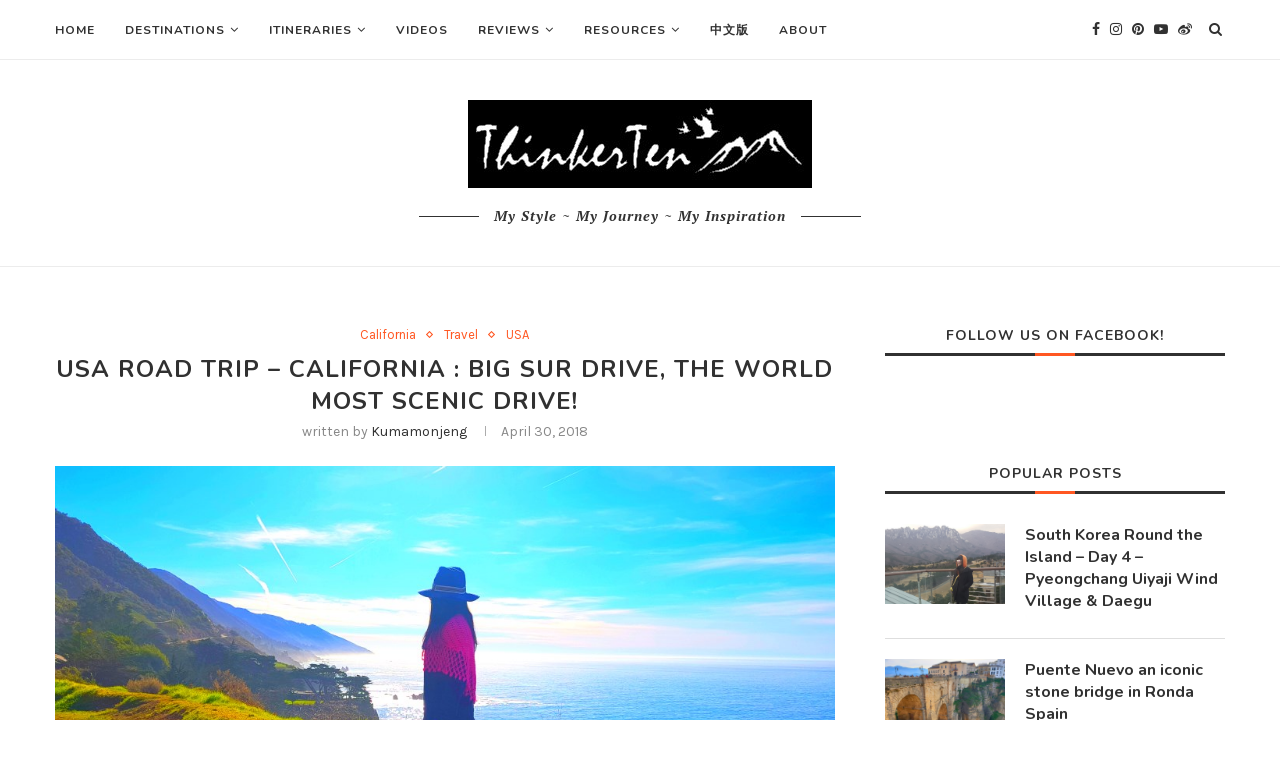

--- FILE ---
content_type: text/html; charset=UTF-8
request_url: https://thinkerten.com/wordpress/2018/04/usa-road-trip-california-big-sur-drive-the-world-most-scenic-drive/
body_size: 28366
content:
<!DOCTYPE html>
<html lang="en-US">
<head>
	<meta charset="UTF-8">
	<meta http-equiv="X-UA-Compatible" content="IE=edge">
	<meta name="viewport" content="width=device-width, initial-scale=1">
	<link rel="profile" href="http://gmpg.org/xfn/11" />
		<link rel="alternate" type="application/rss+xml" title="Chic . Explore . ThinkerTen RSS Feed" href="https://thinkerten.com/wordpress/feed/" />
	<link rel="alternate" type="application/atom+xml" title="Chic . Explore . ThinkerTen Atom Feed" href="https://thinkerten.com/wordpress/feed/atom/" />
	<link rel="pingback" href="https://thinkerten.com/wordpress/xmlrpc.php" />
	<!--[if lt IE 9]>
	<script src="https://thinkerten.com/wordpress/wp-content/themes/soledad/js/html5.js"></script>
	<![endif]-->
	<meta name='robots' content='index, follow, max-image-preview:large, max-snippet:-1, max-video-preview:-1' />
	<style>img:is([sizes="auto" i], [sizes^="auto," i]) { contain-intrinsic-size: 3000px 1500px }</style>
	
	<!-- This site is optimized with the Yoast SEO plugin v26.8 - https://yoast.com/product/yoast-seo-wordpress/ -->
	<title>USA Road Trip - California : Big Sur Drive, The World Most Scenic Drive!</title>
	<meta name="description" content="One can do as many stop as you wish in Big Sur Coastline Drive, there are so many places where you can stop your car and check out the breathtaking view." />
	<link rel="canonical" href="https://thinkerten.com/wordpress/2018/04/usa-road-trip-california-big-sur-drive-the-world-most-scenic-drive/" />
	<meta property="og:locale" content="en_US" />
	<meta property="og:type" content="article" />
	<meta property="og:title" content="USA Road Trip - California : Big Sur Drive, The World Most Scenic Drive!" />
	<meta property="og:description" content="One can do as many stop as you wish in Big Sur Coastline Drive, there are so many places where you can stop your car and check out the breathtaking view." />
	<meta property="og:url" content="https://thinkerten.com/wordpress/2018/04/usa-road-trip-california-big-sur-drive-the-world-most-scenic-drive/" />
	<meta property="og:site_name" content="Chic . Explore . ThinkerTen" />
	<meta property="article:publisher" content="https://www.facebook.com/kumamonjengpage" />
	<meta property="article:author" content="kumamonjengpage" />
	<meta property="article:published_time" content="2018-04-30T02:22:29+00:00" />
	<meta property="article:modified_time" content="2018-05-01T22:49:42+00:00" />
	<meta property="og:image" content="https://thinkerten.com/wordpress/wp-content/uploads/2018/04/20171229_102539_feature_1.jpg" />
	<meta property="og:image:width" content="1000" />
	<meta property="og:image:height" content="400" />
	<meta property="og:image:type" content="image/jpeg" />
	<meta name="author" content="kumamonjeng" />
	<meta name="twitter:card" content="summary_large_image" />
	<script type="application/ld+json" class="yoast-schema-graph">{"@context":"https://schema.org","@graph":[{"@type":"Article","@id":"https://thinkerten.com/wordpress/2018/04/usa-road-trip-california-big-sur-drive-the-world-most-scenic-drive/#article","isPartOf":{"@id":"https://thinkerten.com/wordpress/2018/04/usa-road-trip-california-big-sur-drive-the-world-most-scenic-drive/"},"author":{"name":"kumamonjeng","@id":"https://thinkerten.com/wordpress/#/schema/person/ac20bf6ae89dea666874a1b94995af5e"},"headline":"USA Road Trip &#8211; California : Big Sur Drive, The World Most Scenic Drive!","datePublished":"2018-04-30T02:22:29+00:00","dateModified":"2018-05-01T22:49:42+00:00","mainEntityOfPage":{"@id":"https://thinkerten.com/wordpress/2018/04/usa-road-trip-california-big-sur-drive-the-world-most-scenic-drive/"},"wordCount":717,"commentCount":16,"publisher":{"@id":"https://thinkerten.com/wordpress/#organization"},"image":{"@id":"https://thinkerten.com/wordpress/2018/04/usa-road-trip-california-big-sur-drive-the-world-most-scenic-drive/#primaryimage"},"thumbnailUrl":"https://thinkerten.com/wordpress/wp-content/uploads/2018/04/20171229_102539_feature_1.jpg","keywords":["American Agriculture","American Farm","Big Sur California","Big Sur Tunnel","Big Sur Wooden Bridge","Coastline Drive","Monterey to Santa Barbara via Big Sur","Most Scenic Drive in California","Tips to do Big Sur Drive"],"articleSection":["California","Travel","USA"],"inLanguage":"en-US","potentialAction":[{"@type":"CommentAction","name":"Comment","target":["https://thinkerten.com/wordpress/2018/04/usa-road-trip-california-big-sur-drive-the-world-most-scenic-drive/#respond"]}]},{"@type":"WebPage","@id":"https://thinkerten.com/wordpress/2018/04/usa-road-trip-california-big-sur-drive-the-world-most-scenic-drive/","url":"https://thinkerten.com/wordpress/2018/04/usa-road-trip-california-big-sur-drive-the-world-most-scenic-drive/","name":"USA Road Trip - California : Big Sur Drive, The World Most Scenic Drive!","isPartOf":{"@id":"https://thinkerten.com/wordpress/#website"},"primaryImageOfPage":{"@id":"https://thinkerten.com/wordpress/2018/04/usa-road-trip-california-big-sur-drive-the-world-most-scenic-drive/#primaryimage"},"image":{"@id":"https://thinkerten.com/wordpress/2018/04/usa-road-trip-california-big-sur-drive-the-world-most-scenic-drive/#primaryimage"},"thumbnailUrl":"https://thinkerten.com/wordpress/wp-content/uploads/2018/04/20171229_102539_feature_1.jpg","datePublished":"2018-04-30T02:22:29+00:00","dateModified":"2018-05-01T22:49:42+00:00","description":"One can do as many stop as you wish in Big Sur Coastline Drive, there are so many places where you can stop your car and check out the breathtaking view.","breadcrumb":{"@id":"https://thinkerten.com/wordpress/2018/04/usa-road-trip-california-big-sur-drive-the-world-most-scenic-drive/#breadcrumb"},"inLanguage":"en-US","potentialAction":[{"@type":"ReadAction","target":["https://thinkerten.com/wordpress/2018/04/usa-road-trip-california-big-sur-drive-the-world-most-scenic-drive/"]}]},{"@type":"ImageObject","inLanguage":"en-US","@id":"https://thinkerten.com/wordpress/2018/04/usa-road-trip-california-big-sur-drive-the-world-most-scenic-drive/#primaryimage","url":"https://thinkerten.com/wordpress/wp-content/uploads/2018/04/20171229_102539_feature_1.jpg","contentUrl":"https://thinkerten.com/wordpress/wp-content/uploads/2018/04/20171229_102539_feature_1.jpg","width":1000,"height":400},{"@type":"BreadcrumbList","@id":"https://thinkerten.com/wordpress/2018/04/usa-road-trip-california-big-sur-drive-the-world-most-scenic-drive/#breadcrumb","itemListElement":[{"@type":"ListItem","position":1,"name":"Home","item":"https://thinkerten.com/wordpress/"},{"@type":"ListItem","position":2,"name":"USA Road Trip &#8211; California : Big Sur Drive, The World Most Scenic Drive!"}]},{"@type":"WebSite","@id":"https://thinkerten.com/wordpress/#website","url":"https://thinkerten.com/wordpress/","name":"Chic . Explore . ThinkerTen","description":"My Style ~ My Journey ~ My Inspiration","publisher":{"@id":"https://thinkerten.com/wordpress/#organization"},"potentialAction":[{"@type":"SearchAction","target":{"@type":"EntryPoint","urlTemplate":"https://thinkerten.com/wordpress/?s={search_term_string}"},"query-input":{"@type":"PropertyValueSpecification","valueRequired":true,"valueName":"search_term_string"}}],"inLanguage":"en-US"},{"@type":"Organization","@id":"https://thinkerten.com/wordpress/#organization","name":"ThinkerTen","url":"https://thinkerten.com/wordpress/","logo":{"@type":"ImageObject","inLanguage":"en-US","@id":"https://thinkerten.com/wordpress/#/schema/logo/image/","url":"https://thinkerten.com/wordpress/wp-content/uploads/2021/02/Logo.jpg","contentUrl":"https://thinkerten.com/wordpress/wp-content/uploads/2021/02/Logo.jpg","width":344,"height":88,"caption":"ThinkerTen"},"image":{"@id":"https://thinkerten.com/wordpress/#/schema/logo/image/"},"sameAs":["https://www.facebook.com/kumamonjengpage","https://www.instagram.com/kumamonjeng/","https://www.youtube.com/channel/UCuY8XGUKQM_uc9SRgr7FCVQ/videos"]},{"@type":"Person","@id":"https://thinkerten.com/wordpress/#/schema/person/ac20bf6ae89dea666874a1b94995af5e","name":"kumamonjeng","image":{"@type":"ImageObject","inLanguage":"en-US","@id":"https://thinkerten.com/wordpress/#/schema/person/image/","url":"https://secure.gravatar.com/avatar/6b09ef1a6ce7dae53931c11ddec2442fd61e494690cd7a698e87e02997c0aa37?s=96&d=mm&r=g","contentUrl":"https://secure.gravatar.com/avatar/6b09ef1a6ce7dae53931c11ddec2442fd61e494690cd7a698e87e02997c0aa37?s=96&d=mm&r=g","caption":"kumamonjeng"},"description":"Welcome to Chic . Explore . ThinkerTen. I am the travel writer for Thinkerten. I lived in Japan, Australia, Malaysia and now based in Singapore. There are many types of travels one can experience and mine are mostly focused on self-driving/road trips to explore the places I wanted to see and learn about. Only if you get out of your country, you will see the real you and understand more about yourself, to realize your own identity, your own culture, and your root.","sameAs":["http://blog.thinkerten.com","kumamonjengpage","kumamonjeng"]}]}</script>
	<!-- / Yoast SEO plugin. -->


<link rel='dns-prefetch' href='//stats.wp.com' />
<link rel='dns-prefetch' href='//fonts.googleapis.com' />
<link rel='dns-prefetch' href='//v0.wordpress.com' />
<link rel='dns-prefetch' href='//jetpack.wordpress.com' />
<link rel='dns-prefetch' href='//s0.wp.com' />
<link rel='dns-prefetch' href='//public-api.wordpress.com' />
<link rel='dns-prefetch' href='//0.gravatar.com' />
<link rel='dns-prefetch' href='//1.gravatar.com' />
<link rel='dns-prefetch' href='//2.gravatar.com' />
<link rel="alternate" type="application/rss+xml" title="Chic . Explore . ThinkerTen &raquo; Feed" href="https://thinkerten.com/wordpress/feed/" />
<link rel="alternate" type="application/rss+xml" title="Chic . Explore . ThinkerTen &raquo; Comments Feed" href="https://thinkerten.com/wordpress/comments/feed/" />
<link rel="alternate" type="application/rss+xml" title="Chic . Explore . ThinkerTen &raquo; USA Road Trip &#8211; California : Big Sur Drive, The World Most Scenic Drive! Comments Feed" href="https://thinkerten.com/wordpress/2018/04/usa-road-trip-california-big-sur-drive-the-world-most-scenic-drive/feed/" />
		<!-- This site uses the Google Analytics by ExactMetrics plugin v8.10.2 - Using Analytics tracking - https://www.exactmetrics.com/ -->
		<!-- Note: ExactMetrics is not currently configured on this site. The site owner needs to authenticate with Google Analytics in the ExactMetrics settings panel. -->
					<!-- No tracking code set -->
				<!-- / Google Analytics by ExactMetrics -->
		<script type="text/javascript">
/* <![CDATA[ */
window._wpemojiSettings = {"baseUrl":"https:\/\/s.w.org\/images\/core\/emoji\/16.0.1\/72x72\/","ext":".png","svgUrl":"https:\/\/s.w.org\/images\/core\/emoji\/16.0.1\/svg\/","svgExt":".svg","source":{"concatemoji":"https:\/\/thinkerten.com\/wordpress\/wp-includes\/js\/wp-emoji-release.min.js?ver=6.8.3"}};
/*! This file is auto-generated */
!function(s,n){var o,i,e;function c(e){try{var t={supportTests:e,timestamp:(new Date).valueOf()};sessionStorage.setItem(o,JSON.stringify(t))}catch(e){}}function p(e,t,n){e.clearRect(0,0,e.canvas.width,e.canvas.height),e.fillText(t,0,0);var t=new Uint32Array(e.getImageData(0,0,e.canvas.width,e.canvas.height).data),a=(e.clearRect(0,0,e.canvas.width,e.canvas.height),e.fillText(n,0,0),new Uint32Array(e.getImageData(0,0,e.canvas.width,e.canvas.height).data));return t.every(function(e,t){return e===a[t]})}function u(e,t){e.clearRect(0,0,e.canvas.width,e.canvas.height),e.fillText(t,0,0);for(var n=e.getImageData(16,16,1,1),a=0;a<n.data.length;a++)if(0!==n.data[a])return!1;return!0}function f(e,t,n,a){switch(t){case"flag":return n(e,"\ud83c\udff3\ufe0f\u200d\u26a7\ufe0f","\ud83c\udff3\ufe0f\u200b\u26a7\ufe0f")?!1:!n(e,"\ud83c\udde8\ud83c\uddf6","\ud83c\udde8\u200b\ud83c\uddf6")&&!n(e,"\ud83c\udff4\udb40\udc67\udb40\udc62\udb40\udc65\udb40\udc6e\udb40\udc67\udb40\udc7f","\ud83c\udff4\u200b\udb40\udc67\u200b\udb40\udc62\u200b\udb40\udc65\u200b\udb40\udc6e\u200b\udb40\udc67\u200b\udb40\udc7f");case"emoji":return!a(e,"\ud83e\udedf")}return!1}function g(e,t,n,a){var r="undefined"!=typeof WorkerGlobalScope&&self instanceof WorkerGlobalScope?new OffscreenCanvas(300,150):s.createElement("canvas"),o=r.getContext("2d",{willReadFrequently:!0}),i=(o.textBaseline="top",o.font="600 32px Arial",{});return e.forEach(function(e){i[e]=t(o,e,n,a)}),i}function t(e){var t=s.createElement("script");t.src=e,t.defer=!0,s.head.appendChild(t)}"undefined"!=typeof Promise&&(o="wpEmojiSettingsSupports",i=["flag","emoji"],n.supports={everything:!0,everythingExceptFlag:!0},e=new Promise(function(e){s.addEventListener("DOMContentLoaded",e,{once:!0})}),new Promise(function(t){var n=function(){try{var e=JSON.parse(sessionStorage.getItem(o));if("object"==typeof e&&"number"==typeof e.timestamp&&(new Date).valueOf()<e.timestamp+604800&&"object"==typeof e.supportTests)return e.supportTests}catch(e){}return null}();if(!n){if("undefined"!=typeof Worker&&"undefined"!=typeof OffscreenCanvas&&"undefined"!=typeof URL&&URL.createObjectURL&&"undefined"!=typeof Blob)try{var e="postMessage("+g.toString()+"("+[JSON.stringify(i),f.toString(),p.toString(),u.toString()].join(",")+"));",a=new Blob([e],{type:"text/javascript"}),r=new Worker(URL.createObjectURL(a),{name:"wpTestEmojiSupports"});return void(r.onmessage=function(e){c(n=e.data),r.terminate(),t(n)})}catch(e){}c(n=g(i,f,p,u))}t(n)}).then(function(e){for(var t in e)n.supports[t]=e[t],n.supports.everything=n.supports.everything&&n.supports[t],"flag"!==t&&(n.supports.everythingExceptFlag=n.supports.everythingExceptFlag&&n.supports[t]);n.supports.everythingExceptFlag=n.supports.everythingExceptFlag&&!n.supports.flag,n.DOMReady=!1,n.readyCallback=function(){n.DOMReady=!0}}).then(function(){return e}).then(function(){var e;n.supports.everything||(n.readyCallback(),(e=n.source||{}).concatemoji?t(e.concatemoji):e.wpemoji&&e.twemoji&&(t(e.twemoji),t(e.wpemoji)))}))}((window,document),window._wpemojiSettings);
/* ]]> */
</script>
<style id='wp-emoji-styles-inline-css' type='text/css'>

	img.wp-smiley, img.emoji {
		display: inline !important;
		border: none !important;
		box-shadow: none !important;
		height: 1em !important;
		width: 1em !important;
		margin: 0 0.07em !important;
		vertical-align: -0.1em !important;
		background: none !important;
		padding: 0 !important;
	}
</style>
<link rel='stylesheet' id='wp-block-library-css' href='https://thinkerten.com/wordpress/wp-includes/css/dist/block-library/style.min.css?ver=6.8.3' type='text/css' media='all' />
<style id='wp-block-library-theme-inline-css' type='text/css'>
.wp-block-audio :where(figcaption){color:#555;font-size:13px;text-align:center}.is-dark-theme .wp-block-audio :where(figcaption){color:#ffffffa6}.wp-block-audio{margin:0 0 1em}.wp-block-code{border:1px solid #ccc;border-radius:4px;font-family:Menlo,Consolas,monaco,monospace;padding:.8em 1em}.wp-block-embed :where(figcaption){color:#555;font-size:13px;text-align:center}.is-dark-theme .wp-block-embed :where(figcaption){color:#ffffffa6}.wp-block-embed{margin:0 0 1em}.blocks-gallery-caption{color:#555;font-size:13px;text-align:center}.is-dark-theme .blocks-gallery-caption{color:#ffffffa6}:root :where(.wp-block-image figcaption){color:#555;font-size:13px;text-align:center}.is-dark-theme :root :where(.wp-block-image figcaption){color:#ffffffa6}.wp-block-image{margin:0 0 1em}.wp-block-pullquote{border-bottom:4px solid;border-top:4px solid;color:currentColor;margin-bottom:1.75em}.wp-block-pullquote cite,.wp-block-pullquote footer,.wp-block-pullquote__citation{color:currentColor;font-size:.8125em;font-style:normal;text-transform:uppercase}.wp-block-quote{border-left:.25em solid;margin:0 0 1.75em;padding-left:1em}.wp-block-quote cite,.wp-block-quote footer{color:currentColor;font-size:.8125em;font-style:normal;position:relative}.wp-block-quote:where(.has-text-align-right){border-left:none;border-right:.25em solid;padding-left:0;padding-right:1em}.wp-block-quote:where(.has-text-align-center){border:none;padding-left:0}.wp-block-quote.is-large,.wp-block-quote.is-style-large,.wp-block-quote:where(.is-style-plain){border:none}.wp-block-search .wp-block-search__label{font-weight:700}.wp-block-search__button{border:1px solid #ccc;padding:.375em .625em}:where(.wp-block-group.has-background){padding:1.25em 2.375em}.wp-block-separator.has-css-opacity{opacity:.4}.wp-block-separator{border:none;border-bottom:2px solid;margin-left:auto;margin-right:auto}.wp-block-separator.has-alpha-channel-opacity{opacity:1}.wp-block-separator:not(.is-style-wide):not(.is-style-dots){width:100px}.wp-block-separator.has-background:not(.is-style-dots){border-bottom:none;height:1px}.wp-block-separator.has-background:not(.is-style-wide):not(.is-style-dots){height:2px}.wp-block-table{margin:0 0 1em}.wp-block-table td,.wp-block-table th{word-break:normal}.wp-block-table :where(figcaption){color:#555;font-size:13px;text-align:center}.is-dark-theme .wp-block-table :where(figcaption){color:#ffffffa6}.wp-block-video :where(figcaption){color:#555;font-size:13px;text-align:center}.is-dark-theme .wp-block-video :where(figcaption){color:#ffffffa6}.wp-block-video{margin:0 0 1em}:root :where(.wp-block-template-part.has-background){margin-bottom:0;margin-top:0;padding:1.25em 2.375em}
</style>
<style id='classic-theme-styles-inline-css' type='text/css'>
/*! This file is auto-generated */
.wp-block-button__link{color:#fff;background-color:#32373c;border-radius:9999px;box-shadow:none;text-decoration:none;padding:calc(.667em + 2px) calc(1.333em + 2px);font-size:1.125em}.wp-block-file__button{background:#32373c;color:#fff;text-decoration:none}
</style>
<link rel='stylesheet' id='mediaelement-css' href='https://thinkerten.com/wordpress/wp-includes/js/mediaelement/mediaelementplayer-legacy.min.css?ver=4.2.17' type='text/css' media='all' />
<link rel='stylesheet' id='wp-mediaelement-css' href='https://thinkerten.com/wordpress/wp-includes/js/mediaelement/wp-mediaelement.min.css?ver=6.8.3' type='text/css' media='all' />
<style id='jetpack-sharing-buttons-style-inline-css' type='text/css'>
.jetpack-sharing-buttons__services-list{display:flex;flex-direction:row;flex-wrap:wrap;gap:0;list-style-type:none;margin:5px;padding:0}.jetpack-sharing-buttons__services-list.has-small-icon-size{font-size:12px}.jetpack-sharing-buttons__services-list.has-normal-icon-size{font-size:16px}.jetpack-sharing-buttons__services-list.has-large-icon-size{font-size:24px}.jetpack-sharing-buttons__services-list.has-huge-icon-size{font-size:36px}@media print{.jetpack-sharing-buttons__services-list{display:none!important}}.editor-styles-wrapper .wp-block-jetpack-sharing-buttons{gap:0;padding-inline-start:0}ul.jetpack-sharing-buttons__services-list.has-background{padding:1.25em 2.375em}
</style>
<style id='global-styles-inline-css' type='text/css'>
:root{--wp--preset--aspect-ratio--square: 1;--wp--preset--aspect-ratio--4-3: 4/3;--wp--preset--aspect-ratio--3-4: 3/4;--wp--preset--aspect-ratio--3-2: 3/2;--wp--preset--aspect-ratio--2-3: 2/3;--wp--preset--aspect-ratio--16-9: 16/9;--wp--preset--aspect-ratio--9-16: 9/16;--wp--preset--color--black: #000000;--wp--preset--color--cyan-bluish-gray: #abb8c3;--wp--preset--color--white: #ffffff;--wp--preset--color--pale-pink: #f78da7;--wp--preset--color--vivid-red: #cf2e2e;--wp--preset--color--luminous-vivid-orange: #ff6900;--wp--preset--color--luminous-vivid-amber: #fcb900;--wp--preset--color--light-green-cyan: #7bdcb5;--wp--preset--color--vivid-green-cyan: #00d084;--wp--preset--color--pale-cyan-blue: #8ed1fc;--wp--preset--color--vivid-cyan-blue: #0693e3;--wp--preset--color--vivid-purple: #9b51e0;--wp--preset--gradient--vivid-cyan-blue-to-vivid-purple: linear-gradient(135deg,rgba(6,147,227,1) 0%,rgb(155,81,224) 100%);--wp--preset--gradient--light-green-cyan-to-vivid-green-cyan: linear-gradient(135deg,rgb(122,220,180) 0%,rgb(0,208,130) 100%);--wp--preset--gradient--luminous-vivid-amber-to-luminous-vivid-orange: linear-gradient(135deg,rgba(252,185,0,1) 0%,rgba(255,105,0,1) 100%);--wp--preset--gradient--luminous-vivid-orange-to-vivid-red: linear-gradient(135deg,rgba(255,105,0,1) 0%,rgb(207,46,46) 100%);--wp--preset--gradient--very-light-gray-to-cyan-bluish-gray: linear-gradient(135deg,rgb(238,238,238) 0%,rgb(169,184,195) 100%);--wp--preset--gradient--cool-to-warm-spectrum: linear-gradient(135deg,rgb(74,234,220) 0%,rgb(151,120,209) 20%,rgb(207,42,186) 40%,rgb(238,44,130) 60%,rgb(251,105,98) 80%,rgb(254,248,76) 100%);--wp--preset--gradient--blush-light-purple: linear-gradient(135deg,rgb(255,206,236) 0%,rgb(152,150,240) 100%);--wp--preset--gradient--blush-bordeaux: linear-gradient(135deg,rgb(254,205,165) 0%,rgb(254,45,45) 50%,rgb(107,0,62) 100%);--wp--preset--gradient--luminous-dusk: linear-gradient(135deg,rgb(255,203,112) 0%,rgb(199,81,192) 50%,rgb(65,88,208) 100%);--wp--preset--gradient--pale-ocean: linear-gradient(135deg,rgb(255,245,203) 0%,rgb(182,227,212) 50%,rgb(51,167,181) 100%);--wp--preset--gradient--electric-grass: linear-gradient(135deg,rgb(202,248,128) 0%,rgb(113,206,126) 100%);--wp--preset--gradient--midnight: linear-gradient(135deg,rgb(2,3,129) 0%,rgb(40,116,252) 100%);--wp--preset--font-size--small: 12px;--wp--preset--font-size--medium: 20px;--wp--preset--font-size--large: 32px;--wp--preset--font-size--x-large: 42px;--wp--preset--font-size--normal: 14px;--wp--preset--font-size--huge: 42px;--wp--preset--spacing--20: 0.44rem;--wp--preset--spacing--30: 0.67rem;--wp--preset--spacing--40: 1rem;--wp--preset--spacing--50: 1.5rem;--wp--preset--spacing--60: 2.25rem;--wp--preset--spacing--70: 3.38rem;--wp--preset--spacing--80: 5.06rem;--wp--preset--shadow--natural: 6px 6px 9px rgba(0, 0, 0, 0.2);--wp--preset--shadow--deep: 12px 12px 50px rgba(0, 0, 0, 0.4);--wp--preset--shadow--sharp: 6px 6px 0px rgba(0, 0, 0, 0.2);--wp--preset--shadow--outlined: 6px 6px 0px -3px rgba(255, 255, 255, 1), 6px 6px rgba(0, 0, 0, 1);--wp--preset--shadow--crisp: 6px 6px 0px rgba(0, 0, 0, 1);}:where(.is-layout-flex){gap: 0.5em;}:where(.is-layout-grid){gap: 0.5em;}body .is-layout-flex{display: flex;}.is-layout-flex{flex-wrap: wrap;align-items: center;}.is-layout-flex > :is(*, div){margin: 0;}body .is-layout-grid{display: grid;}.is-layout-grid > :is(*, div){margin: 0;}:where(.wp-block-columns.is-layout-flex){gap: 2em;}:where(.wp-block-columns.is-layout-grid){gap: 2em;}:where(.wp-block-post-template.is-layout-flex){gap: 1.25em;}:where(.wp-block-post-template.is-layout-grid){gap: 1.25em;}.has-black-color{color: var(--wp--preset--color--black) !important;}.has-cyan-bluish-gray-color{color: var(--wp--preset--color--cyan-bluish-gray) !important;}.has-white-color{color: var(--wp--preset--color--white) !important;}.has-pale-pink-color{color: var(--wp--preset--color--pale-pink) !important;}.has-vivid-red-color{color: var(--wp--preset--color--vivid-red) !important;}.has-luminous-vivid-orange-color{color: var(--wp--preset--color--luminous-vivid-orange) !important;}.has-luminous-vivid-amber-color{color: var(--wp--preset--color--luminous-vivid-amber) !important;}.has-light-green-cyan-color{color: var(--wp--preset--color--light-green-cyan) !important;}.has-vivid-green-cyan-color{color: var(--wp--preset--color--vivid-green-cyan) !important;}.has-pale-cyan-blue-color{color: var(--wp--preset--color--pale-cyan-blue) !important;}.has-vivid-cyan-blue-color{color: var(--wp--preset--color--vivid-cyan-blue) !important;}.has-vivid-purple-color{color: var(--wp--preset--color--vivid-purple) !important;}.has-black-background-color{background-color: var(--wp--preset--color--black) !important;}.has-cyan-bluish-gray-background-color{background-color: var(--wp--preset--color--cyan-bluish-gray) !important;}.has-white-background-color{background-color: var(--wp--preset--color--white) !important;}.has-pale-pink-background-color{background-color: var(--wp--preset--color--pale-pink) !important;}.has-vivid-red-background-color{background-color: var(--wp--preset--color--vivid-red) !important;}.has-luminous-vivid-orange-background-color{background-color: var(--wp--preset--color--luminous-vivid-orange) !important;}.has-luminous-vivid-amber-background-color{background-color: var(--wp--preset--color--luminous-vivid-amber) !important;}.has-light-green-cyan-background-color{background-color: var(--wp--preset--color--light-green-cyan) !important;}.has-vivid-green-cyan-background-color{background-color: var(--wp--preset--color--vivid-green-cyan) !important;}.has-pale-cyan-blue-background-color{background-color: var(--wp--preset--color--pale-cyan-blue) !important;}.has-vivid-cyan-blue-background-color{background-color: var(--wp--preset--color--vivid-cyan-blue) !important;}.has-vivid-purple-background-color{background-color: var(--wp--preset--color--vivid-purple) !important;}.has-black-border-color{border-color: var(--wp--preset--color--black) !important;}.has-cyan-bluish-gray-border-color{border-color: var(--wp--preset--color--cyan-bluish-gray) !important;}.has-white-border-color{border-color: var(--wp--preset--color--white) !important;}.has-pale-pink-border-color{border-color: var(--wp--preset--color--pale-pink) !important;}.has-vivid-red-border-color{border-color: var(--wp--preset--color--vivid-red) !important;}.has-luminous-vivid-orange-border-color{border-color: var(--wp--preset--color--luminous-vivid-orange) !important;}.has-luminous-vivid-amber-border-color{border-color: var(--wp--preset--color--luminous-vivid-amber) !important;}.has-light-green-cyan-border-color{border-color: var(--wp--preset--color--light-green-cyan) !important;}.has-vivid-green-cyan-border-color{border-color: var(--wp--preset--color--vivid-green-cyan) !important;}.has-pale-cyan-blue-border-color{border-color: var(--wp--preset--color--pale-cyan-blue) !important;}.has-vivid-cyan-blue-border-color{border-color: var(--wp--preset--color--vivid-cyan-blue) !important;}.has-vivid-purple-border-color{border-color: var(--wp--preset--color--vivid-purple) !important;}.has-vivid-cyan-blue-to-vivid-purple-gradient-background{background: var(--wp--preset--gradient--vivid-cyan-blue-to-vivid-purple) !important;}.has-light-green-cyan-to-vivid-green-cyan-gradient-background{background: var(--wp--preset--gradient--light-green-cyan-to-vivid-green-cyan) !important;}.has-luminous-vivid-amber-to-luminous-vivid-orange-gradient-background{background: var(--wp--preset--gradient--luminous-vivid-amber-to-luminous-vivid-orange) !important;}.has-luminous-vivid-orange-to-vivid-red-gradient-background{background: var(--wp--preset--gradient--luminous-vivid-orange-to-vivid-red) !important;}.has-very-light-gray-to-cyan-bluish-gray-gradient-background{background: var(--wp--preset--gradient--very-light-gray-to-cyan-bluish-gray) !important;}.has-cool-to-warm-spectrum-gradient-background{background: var(--wp--preset--gradient--cool-to-warm-spectrum) !important;}.has-blush-light-purple-gradient-background{background: var(--wp--preset--gradient--blush-light-purple) !important;}.has-blush-bordeaux-gradient-background{background: var(--wp--preset--gradient--blush-bordeaux) !important;}.has-luminous-dusk-gradient-background{background: var(--wp--preset--gradient--luminous-dusk) !important;}.has-pale-ocean-gradient-background{background: var(--wp--preset--gradient--pale-ocean) !important;}.has-electric-grass-gradient-background{background: var(--wp--preset--gradient--electric-grass) !important;}.has-midnight-gradient-background{background: var(--wp--preset--gradient--midnight) !important;}.has-small-font-size{font-size: var(--wp--preset--font-size--small) !important;}.has-medium-font-size{font-size: var(--wp--preset--font-size--medium) !important;}.has-large-font-size{font-size: var(--wp--preset--font-size--large) !important;}.has-x-large-font-size{font-size: var(--wp--preset--font-size--x-large) !important;}
:where(.wp-block-post-template.is-layout-flex){gap: 1.25em;}:where(.wp-block-post-template.is-layout-grid){gap: 1.25em;}
:where(.wp-block-columns.is-layout-flex){gap: 2em;}:where(.wp-block-columns.is-layout-grid){gap: 2em;}
:root :where(.wp-block-pullquote){font-size: 1.5em;line-height: 1.6;}
</style>
<link rel='stylesheet' id='penci-fonts-css' href='//fonts.googleapis.com/css?family=Raleway%3A300%2C300italic%2C400%2C400italic%2C500%2C500italic%2C700%2C700italic%2C800%2C800italic%7CPT+Serif%3A300%2C300italic%2C400%2C400italic%2C500%2C500italic%2C700%2C700italic%2C800%2C800italic%7CPlayfair+Display+SC%3A300%2C300italic%2C400%2C400italic%2C500%2C500italic%2C700%2C700italic%2C800%2C800italic%7CMontserrat%3A300%2C300italic%2C400%2C400italic%2C500%2C500italic%2C700%2C700italic%2C800%2C800italic%7CNunito%3A300%2C300italic%2C400%2C400italic%2C500%2C500italic%2C700%2C700italic%2C800%2C800italic%7CKarla%3A300%2C300italic%2C400%2C400italic%2C500%2C500italic%2C700%2C700italic%2C800%2C800italic%26subset%3Dcyrillic%2Ccyrillic-ext%2Cgreek%2Cgreek-ext%2Clatin-ext&#038;ver=1.0' type='text/css' media='all' />
<link rel='stylesheet' id='penci_style-css' href='https://thinkerten.com/wordpress/wp-content/themes/soledad/style.css?ver=6.3.1' type='text/css' media='all' />
<link rel='stylesheet' id='jetpack-subscriptions-css' href='https://thinkerten.com/wordpress/wp-content/plugins/jetpack/_inc/build/subscriptions/subscriptions.min.css?ver=15.4' type='text/css' media='all' />
<link rel='stylesheet' id='sharedaddy-css' href='https://thinkerten.com/wordpress/wp-content/plugins/jetpack/modules/sharedaddy/sharing.css?ver=15.4' type='text/css' media='all' />
<link rel='stylesheet' id='social-logos-css' href='https://thinkerten.com/wordpress/wp-content/plugins/jetpack/_inc/social-logos/social-logos.min.css?ver=15.4' type='text/css' media='all' />
<script type="text/javascript" src="https://thinkerten.com/wordpress/wp-includes/js/jquery/jquery.min.js?ver=3.7.1" id="jquery-core-js"></script>
<script type="text/javascript" src="https://thinkerten.com/wordpress/wp-includes/js/jquery/jquery-migrate.min.js?ver=3.4.1" id="jquery-migrate-js"></script>
<link rel="https://api.w.org/" href="https://thinkerten.com/wordpress/wp-json/" /><link rel="alternate" title="JSON" type="application/json" href="https://thinkerten.com/wordpress/wp-json/wp/v2/posts/15579" /><link rel="EditURI" type="application/rsd+xml" title="RSD" href="https://thinkerten.com/wordpress/xmlrpc.php?rsd" />
<meta name="generator" content="WordPress 6.8.3" />
<link rel='shortlink' href='https://wp.me/p8ihSy-43h' />
<link rel="alternate" title="oEmbed (JSON)" type="application/json+oembed" href="https://thinkerten.com/wordpress/wp-json/oembed/1.0/embed?url=https%3A%2F%2Fthinkerten.com%2Fwordpress%2F2018%2F04%2Fusa-road-trip-california-big-sur-drive-the-world-most-scenic-drive%2F" />
<link rel="alternate" title="oEmbed (XML)" type="text/xml+oembed" href="https://thinkerten.com/wordpress/wp-json/oembed/1.0/embed?url=https%3A%2F%2Fthinkerten.com%2Fwordpress%2F2018%2F04%2Fusa-road-trip-california-big-sur-drive-the-world-most-scenic-drive%2F&#038;format=xml" />
	<style>img#wpstats{display:none}</style>
		    <style type="text/css">
				h1, h2, h3, h4, h5, h6, h2.penci-heading-video, #navigation .menu li a, .penci-photo-2-effect figcaption h2, .headline-title, a.penci-topbar-post-title, #sidebar-nav .menu li a, .penci-slider .pencislider-container .pencislider-content .pencislider-title, .penci-slider
		.pencislider-container .pencislider-content .pencislider-button,
		.author-quote span, .penci-more-link a.more-link, .penci-post-share-box .dt-share, .post-share a .dt-share, .author-content h5, .post-pagination h5, .post-box-title, .penci-countdown .countdown-amount, .penci-countdown .countdown-period, .penci-pagination a, .penci-pagination .disable-url, ul.footer-socials li a span,
		.widget input[type="submit"], .widget button[type="submit"], .penci-sidebar-content .widget-title, #respond h3.comment-reply-title span, .widget-social.show-text a span, .footer-widget-wrapper .widget .widget-title,
		.container.penci-breadcrumb span, .container.penci-breadcrumb span a, .penci-container-inside.penci-breadcrumb span, .penci-container-inside.penci-breadcrumb span a, .container.penci-breadcrumb span, .container.penci-breadcrumb span a, .error-404 .go-back-home a, .post-entry .penci-portfolio-filter ul li a, .penci-portfolio-filter ul li a, .portfolio-overlay-content .portfolio-short .portfolio-title a, .home-featured-cat-content .magcat-detail h3 a, .post-entry blockquote cite,
		.post-entry blockquote .author, .tags-share-box.hide-tags.page-share .share-title, .widget ul.side-newsfeed li .side-item .side-item-text h4 a, .thecomment .comment-text span.author, .thecomment .comment-text span.author a, .post-comments span.reply a, #respond h3, #respond label, .wpcf7 label, #respond #submit, .wpcf7 input[type="submit"], .widget_wysija input[type="submit"], .archive-box span,
		.archive-box h1, .gallery .gallery-caption, .contact-form input[type=submit], ul.penci-topbar-menu > li a, div.penci-topbar-menu > ul > li a, .featured-style-29 .penci-featured-slider-button a, .pencislider-container .pencislider-content .pencislider-title, .pencislider-container
		.pencislider-content .pencislider-button, ul.homepage-featured-boxes .penci-fea-in.boxes-style-3 h4 span span, .pencislider-container .pencislider-content .pencislider-button, .woocommerce div.product .woocommerce-tabs .panel #respond .comment-reply-title, .penci-recipe-index-wrap .penci-index-more-link a, .penci-menu-hbg .menu li a, #sidebar-nav .menu li a, .penci-readmore-btn.penci-btn-make-button a, 
		.bos_searchbox_widget_class #flexi_searchbox h1, .bos_searchbox_widget_class #flexi_searchbox h2, .bos_searchbox_widget_class #flexi_searchbox h3, .bos_searchbox_widget_class #flexi_searchbox h4,
		.bos_searchbox_widget_class #flexi_searchbox #b_searchboxInc .b_submitButton_wrapper .b_submitButton:hover, .bos_searchbox_widget_class #flexi_searchbox #b_searchboxInc .b_submitButton_wrapper .b_submitButton,
		.penci-featured-cat-seemore.penci-btn-make-button a, .penci-menu-hbg-inner .penci-hbg_sitetitle { font-family: 'Nunito', sans-serif; font-weight: normal; }
		.featured-style-29 .penci-featured-slider-button a, #bbpress-forums #bbp-search-form .button{ font-weight: bold; }
						body, textarea, #respond textarea, .widget input[type="text"], .widget input[type="email"], .widget input[type="date"], .widget input[type="number"], .wpcf7 textarea, .mc4wp-form input, #respond input, .wpcf7 input, #searchform input.search-input, ul.homepage-featured-boxes .penci-fea-in
		h4, .widget.widget_categories ul li span.category-item-count, .about-widget .about-me-heading, .widget ul.side-newsfeed li .side-item .side-item-text .side-item-meta { font-family: 'Karla', sans-serif; }
		p { line-height: 1.8; }
								.penci-hide-tagupdated{ display: none !important; }
										body, .widget ul li a{ font-size: 16px; }
		.widget ul li, .post-entry, p, .post-entry p { font-size: 16px; line-height: 1.8; }
						h1, h2, h3, h4, h5, h6, #sidebar-nav .menu li a, #navigation .menu li a, a.penci-topbar-post-title, .penci-slider .pencislider-container .pencislider-content .pencislider-title, .penci-slider .pencislider-container .pencislider-content .pencislider-button,
		.headline-title, .author-quote span, .penci-more-link a.more-link, .author-content h5, .post-pagination h5, .post-box-title, .penci-countdown .countdown-amount, .penci-countdown .countdown-period, .penci-pagination a, .penci-pagination .disable-url, ul.footer-socials li a span,
		.penci-sidebar-content .widget-title, #respond h3.comment-reply-title span, .widget-social.show-text a span, .footer-widget-wrapper .widget .widget-title, .error-404 .go-back-home a, .home-featured-cat-content .magcat-detail h3 a, .post-entry blockquote cite, .pencislider-container .pencislider-content .pencislider-title, .pencislider-container
		.pencislider-content .pencislider-button, .post-entry blockquote .author, .tags-share-box.hide-tags.page-share .share-title, .widget ul.side-newsfeed li .side-item .side-item-text h4 a, .thecomment .comment-text span.author, .thecomment .comment-text span.author a, #respond h3, #respond label, .wpcf7 label, #respond #submit, .wpcf7 input[type="submit"], .widget_wysija input[type="submit"], .archive-box span,
		.archive-box h1, .gallery .gallery-caption, .widget input[type="submit"], .widget button[type="submit"], .contact-form input[type=submit], ul.penci-topbar-menu > li a, div.penci-topbar-menu > ul > li a, .penci-recipe-index-wrap .penci-index-more-link a, #bbpress-forums #bbp-search-form .button, .penci-menu-hbg .menu li a, #sidebar-nav .menu li a, .penci-readmore-btn.penci-btn-make-button a, .penci-featured-cat-seemore.penci-btn-make-button a, .penci-menu-hbg-inner .penci-hbg_sitetitle { font-weight: 600; }
								.featured-area .penci-image-holder, .featured-area .penci-slider4-overlay, .featured-area .penci-slide-overlay .overlay-link, .featured-style-29 .featured-slider-overlay, .penci-slider38-overlay{ border-radius: ; -webkit-border-radius: ; }
		.penci-featured-content-right:before{ border-top-right-radius: ; border-bottom-right-radius: ; }
		.penci-flat-overlay .penci-slide-overlay .penci-mag-featured-content:before{ border-bottom-left-radius: ; border-bottom-right-radius: ; }
						.container-single .post-image{ border-radius: ; -webkit-border-radius: ; }
						.penci-mega-thumbnail .penci-image-holder{ border-radius: ; -webkit-border-radius: ; }
																																
				.penci-menuhbg-toggle:hover .lines-button:after, .penci-menuhbg-toggle:hover .penci-lines:before, .penci-menuhbg-toggle:hover .penci-lines:after{ background: #ff5722; }
		a, .post-entry .penci-portfolio-filter ul li a:hover, .penci-portfolio-filter ul li a:hover, .penci-portfolio-filter ul li.active a, .post-entry .penci-portfolio-filter ul li.active a, .penci-countdown .countdown-amount, .archive-box h1, .post-entry a, .container.penci-breadcrumb span a:hover, .post-entry blockquote:before, .post-entry blockquote cite, .post-entry blockquote .author, .wpb_text_column blockquote:before, .wpb_text_column blockquote cite, .wpb_text_column blockquote .author, .penci-pagination a:hover, ul.penci-topbar-menu > li a:hover, div.penci-topbar-menu > ul > li a:hover, .penci-recipe-heading a.penci-recipe-print, .main-nav-social a:hover, .widget-social .remove-circle a:hover i, .penci-recipe-index .cat > a.penci-cat-name, #bbpress-forums li.bbp-body ul.forum li.bbp-forum-info a:hover, #bbpress-forums li.bbp-body ul.topic li.bbp-topic-title a:hover, #bbpress-forums li.bbp-body ul.forum li.bbp-forum-info .bbp-forum-content a, #bbpress-forums li.bbp-body ul.topic p.bbp-topic-meta a, #bbpress-forums .bbp-breadcrumb a:hover, #bbpress-forums .bbp-forum-freshness a:hover, #bbpress-forums .bbp-topic-freshness a:hover, #buddypress ul.item-list li div.item-title a, #buddypress ul.item-list li h4 a, #buddypress .activity-header a:first-child, #buddypress .comment-meta a:first-child, #buddypress .acomment-meta a:first-child, div.bbp-template-notice a:hover, .penci-menu-hbg .menu li a .indicator:hover, .penci-menu-hbg .menu li a:hover, #sidebar-nav .menu li a:hover, .penci-rlt-popup .rltpopup-meta .rltpopup-title:hover{ color: #ff5722; }
		.penci-home-popular-post ul.slick-dots li button:hover, .penci-home-popular-post ul.slick-dots li.slick-active button, .post-entry blockquote .author span:after, .error-image:after, .error-404 .go-back-home a:after, .penci-header-signup-form, .woocommerce span.onsale, .woocommerce #respond input#submit:hover, .woocommerce a.button:hover, .woocommerce button.button:hover, .woocommerce input.button:hover, .woocommerce nav.woocommerce-pagination ul li span.current, .woocommerce div.product .entry-summary div[itemprop="description"]:before, .woocommerce div.product .entry-summary div[itemprop="description"] blockquote .author span:after, .woocommerce div.product .woocommerce-tabs #tab-description blockquote .author span:after, .woocommerce #respond input#submit.alt:hover, .woocommerce a.button.alt:hover, .woocommerce button.button.alt:hover, .woocommerce input.button.alt:hover, #top-search.shoping-cart-icon > a > span, #penci-demobar .buy-button, #penci-demobar .buy-button:hover, .penci-recipe-heading a.penci-recipe-print:hover, .penci-review-process span, .penci-review-score-total, #navigation.menu-style-2 ul.menu ul:before, #navigation.menu-style-2 .menu ul ul:before, .penci-go-to-top-floating, .post-entry.blockquote-style-2 blockquote:before, #bbpress-forums #bbp-search-form .button, #bbpress-forums #bbp-search-form .button:hover, .wrapper-boxed .bbp-pagination-links span.current, #bbpress-forums #bbp_reply_submit:hover, #bbpress-forums #bbp_topic_submit:hover, #buddypress .dir-search input[type=submit], #buddypress .groups-members-search input[type=submit], #buddypress button:hover, #buddypress a.button:hover, #buddypress a.button:focus, #buddypress input[type=button]:hover, #buddypress input[type=reset]:hover, #buddypress ul.button-nav li a:hover, #buddypress ul.button-nav li.current a, #buddypress div.generic-button a:hover, #buddypress .comment-reply-link:hover, #buddypress input[type=submit]:hover, #buddypress div.pagination .pagination-links .current, #buddypress div.item-list-tabs ul li.selected a, #buddypress div.item-list-tabs ul li.current a, #buddypress div.item-list-tabs ul li a:hover, #buddypress table.notifications thead tr, #buddypress table.notifications-settings thead tr, #buddypress table.profile-settings thead tr, #buddypress table.profile-fields thead tr, #buddypress table.wp-profile-fields thead tr, #buddypress table.messages-notices thead tr, #buddypress table.forum thead tr, #buddypress input[type=submit] { background-color: #ff5722; }
		.penci-pagination ul.page-numbers li span.current, #comments_pagination span { color: #fff; background: #ff5722; border-color: #ff5722; }
		.footer-instagram h4.footer-instagram-title > span:before, .woocommerce nav.woocommerce-pagination ul li span.current, .penci-pagination.penci-ajax-more a.penci-ajax-more-button:hover, .penci-recipe-heading a.penci-recipe-print:hover, .home-featured-cat-content.style-14 .magcat-padding:before, .wrapper-boxed .bbp-pagination-links span.current, #buddypress .dir-search input[type=submit], #buddypress .groups-members-search input[type=submit], #buddypress button:hover, #buddypress a.button:hover, #buddypress a.button:focus, #buddypress input[type=button]:hover, #buddypress input[type=reset]:hover, #buddypress ul.button-nav li a:hover, #buddypress ul.button-nav li.current a, #buddypress div.generic-button a:hover, #buddypress .comment-reply-link:hover, #buddypress input[type=submit]:hover, #buddypress div.pagination .pagination-links .current, #buddypress input[type=submit], #searchform.penci-hbg-search-form input.search-input:hover, #searchform.penci-hbg-search-form input.search-input:focus { border-color: #ff5722; }
		.woocommerce .woocommerce-error, .woocommerce .woocommerce-info, .woocommerce .woocommerce-message { border-top-color: #ff5722; }
		.penci-slider ol.penci-control-nav li a.penci-active, .penci-slider ol.penci-control-nav li a:hover, .penci-related-carousel .owl-dot.active span, .penci-owl-carousel-slider .owl-dot.active span{ border-color: #ff5722; background-color: #ff5722; }
		.woocommerce .woocommerce-message:before, .woocommerce form.checkout table.shop_table .order-total .amount, .woocommerce ul.products li.product .price ins, .woocommerce ul.products li.product .price, .woocommerce div.product p.price ins, .woocommerce div.product span.price ins, .woocommerce div.product p.price, .woocommerce div.product .entry-summary div[itemprop="description"] blockquote:before, .woocommerce div.product .woocommerce-tabs #tab-description blockquote:before, .woocommerce div.product .entry-summary div[itemprop="description"] blockquote cite, .woocommerce div.product .entry-summary div[itemprop="description"] blockquote .author, .woocommerce div.product .woocommerce-tabs #tab-description blockquote cite, .woocommerce div.product .woocommerce-tabs #tab-description blockquote .author, .woocommerce div.product .product_meta > span a:hover, .woocommerce div.product .woocommerce-tabs ul.tabs li.active, .woocommerce ul.cart_list li .amount, .woocommerce ul.product_list_widget li .amount, .woocommerce table.shop_table td.product-name a:hover, .woocommerce table.shop_table td.product-price span, .woocommerce table.shop_table td.product-subtotal span, .woocommerce-cart .cart-collaterals .cart_totals table td .amount, .woocommerce .woocommerce-info:before, .woocommerce div.product span.price, .penci-container-inside.penci-breadcrumb span a:hover { color: #ff5722; }
		.standard-content .penci-more-link.penci-more-link-button a.more-link, .penci-readmore-btn.penci-btn-make-button a, .penci-featured-cat-seemore.penci-btn-make-button a{ background-color: #ff5722; color: #fff; }
		.penci-vernav-toggle:before{ border-top-color: #ff5722; color: #fff; }
														.headline-title { background-color: #ff5722; }
														a.penci-topbar-post-title:hover { color: #070c04; }
																										ul.penci-topbar-menu > li a:hover, div.penci-topbar-menu > ul > li a:hover { color: #ff5722; }
										.penci-topbar-social a:hover { color: #ff5722; }
																						#navigation .menu li a:hover, #navigation .menu li.current-menu-item > a, #navigation .menu > li.current_page_item > a, #navigation .menu li:hover > a, #navigation .menu > li.current-menu-ancestor > a, #navigation .menu > li.current-menu-item > a { color:  #ff5722; }
		#navigation ul.menu > li > a:before, #navigation .menu > ul > li > a:before { background: #ff5722; }
																						#navigation .penci-megamenu .penci-mega-child-categories a.cat-active, #navigation .menu .penci-megamenu .penci-mega-child-categories a:hover, #navigation .menu .penci-megamenu .penci-mega-latest-posts .penci-mega-post a:hover { color: #ff5722; }
		#navigation .penci-megamenu .penci-mega-thumbnail .mega-cat-name { background: #ff5722; }
																														#navigation .penci-megamenu .post-mega-title a { text-transform: none; letter-spacing: 0; }
												#navigation .menu .sub-menu li a:hover, #navigation .menu .sub-menu li.current-menu-item > a, #navigation .sub-menu li:hover > a { color:  #ff5722; }
		#navigation ul.menu ul a:before, #navigation .menu ul ul a:before { background-color: #ff5722;   -webkit-box-shadow: 5px -2px 0 #ff5722;  -moz-box-shadow: 5px -2px 0 #ff5722;  -ms-box-shadow: 5px -2px 0 #ff5722;  box-shadow: 5px -2px 0 #ff5722; }
						#navigation.menu-style-2 ul.menu ul:before, #navigation.menu-style-2 .menu ul ul:before { background-color: #ff5722; }
																								.penci-header-signup-form { padding-top: px; }
		.penci-header-signup-form { padding-bottom: px; }
				.penci-header-signup-form { background-color: #ff5722; }
																						.header-social a:hover i, .main-nav-social a:hover, .penci-menuhbg-toggle:hover .lines-button:after, .penci-menuhbg-toggle:hover .penci-lines:before, .penci-menuhbg-toggle:hover .penci-lines:after {   color: #ff5722; }
																#sidebar-nav .menu li a:hover, .header-social.sidebar-nav-social a:hover i, #sidebar-nav .menu li a .indicator:hover, #sidebar-nav .menu .sub-menu li a .indicator:hover{ color: #ff5722; }
		#sidebar-nav-logo:before{ background-color: #ff5722; }
														.penci-slide-overlay .overlay-link, .penci-slider38-overlay { opacity: ; }
		.penci-item-mag:hover .penci-slide-overlay .overlay-link, .featured-style-38 .item:hover .penci-slider38-overlay { opacity: ; }
		.penci-featured-content .featured-slider-overlay { opacity: ; }
																				.featured-style-29 .featured-slider-overlay { opacity: ; }
																										.penci-standard-cat .cat > a.penci-cat-name { color: #ff5722; }
		.penci-standard-cat .cat:before, .penci-standard-cat .cat:after { background-color: #ff5722; }
														.standard-content .penci-post-box-meta .penci-post-share-box a:hover, .standard-content .penci-post-box-meta .penci-post-share-box a.liked { color: #ff5722; }
						.header-standard .post-entry a:hover, .header-standard .author-post span a:hover, .standard-content a, .standard-content .post-entry a, .standard-post-entry a.more-link:hover, .penci-post-box-meta .penci-box-meta a:hover, .standard-content .post-entry blockquote:before, .post-entry blockquote cite, .post-entry blockquote .author, .standard-content-special .author-quote span, .standard-content-special .format-post-box .post-format-icon i, .standard-content-special .format-post-box .dt-special a:hover, .standard-content .penci-more-link a.more-link { color: #ff5722; }
		.standard-content .penci-more-link.penci-more-link-button a.more-link{ background-color: #ff5722; color: #fff; }
		.standard-content-special .author-quote span:before, .standard-content-special .author-quote span:after, .standard-content .post-entry ul li:before, .post-entry blockquote .author span:after, .header-standard:after { background-color: #ff5722; }
		.penci-more-link a.more-link:before, .penci-more-link a.more-link:after { border-color: #ff5722; }
												.penci-grid .cat a.penci-cat-name, .penci-masonry .cat a.penci-cat-name { color: #ff5722; }
		.penci-grid .cat a.penci-cat-name:after, .penci-masonry .cat a.penci-cat-name:after { border-color: #ff5722; }
								.penci-post-share-box a.liked, .penci-post-share-box a:hover { color: #ff5722; }
										.overlay-post-box-meta .overlay-share a:hover, .overlay-author a:hover, .penci-grid .standard-content-special .format-post-box .dt-special a:hover, .grid-post-box-meta span a:hover, .grid-post-box-meta span a.comment-link:hover, .penci-grid .standard-content-special .author-quote span, .penci-grid .standard-content-special .format-post-box .post-format-icon i, .grid-mixed .penci-post-box-meta .penci-box-meta a:hover { color: #ff5722; }
		.penci-grid .standard-content-special .author-quote span:before, .penci-grid .standard-content-special .author-quote span:after, .grid-header-box:after, .list-post .header-list-style:after { background-color: #ff5722; }
		.penci-grid .post-box-meta span:after, .penci-masonry .post-box-meta span:after { border-color: #ff5722; }
		.penci-readmore-btn.penci-btn-make-button a{ background-color: #ff5722; color: #fff; }
						.penci-grid li.typography-style .overlay-typography { opacity: ; }
		.penci-grid li.typography-style:hover .overlay-typography { opacity: ; }
								.penci-grid li.typography-style .item .main-typography h2 a:hover { color: #ff5722; }
								.penci-grid li.typography-style .grid-post-box-meta span a:hover { color: #ff5722; }
												.overlay-header-box .cat > a.penci-cat-name:hover { color: #ff5722; }
																		.penci-sidebar-content .penci-border-arrow .inner-arrow { background-color: #ffffff; }
		.penci-sidebar-content.style-2 .penci-border-arrow:after{ border-top-color: #ffffff; }
												.penci-sidebar-content.style-7 .penci-border-arrow .inner-arrow:before, .penci-sidebar-content.style-9 .penci-border-arrow .inner-arrow:before { background-color: #ff5722; }
																.widget ul.side-newsfeed li .side-item .side-item-text h4 a:hover, .widget a:hover, .penci-sidebar-content .widget-social a:hover span, .widget-social a:hover span, .penci-tweets-widget-content .icon-tweets, .penci-tweets-widget-content .tweet-intents a, .penci-tweets-widget-content
		.tweet-intents span:after, .widget-social.remove-circle a:hover i , #wp-calendar tbody td a:hover{ color: #ff5722; }
		.widget .tagcloud a:hover, .widget-social a:hover i, .widget input[type="submit"]:hover, .widget button[type="submit"]:hover { color: #fff; background-color: #ff5722; border-color: #ff5722; }
		.about-widget .about-me-heading:before { border-color: #ff5722; }
		.penci-tweets-widget-content .tweet-intents-inner:before, .penci-tweets-widget-content .tweet-intents-inner:after { background-color: #ff5722; }
		.penci-owl-carousel.penci-tweets-slider .owl-dots .owl-dot.active span, .penci-owl-carousel.penci-tweets-slider .owl-dots .owl-dot:hover span { border-color: #ff5722; background-color: #ff5722; }
				#widget-area { padding: px 0; }
																														.footer-subscribe .widget .mc4wp-form input[type="submit"]:hover { background-color: #ff5722; }
																										.footer-widget-wrapper .penci-tweets-widget-content .icon-tweets, .footer-widget-wrapper .penci-tweets-widget-content .tweet-intents a, .footer-widget-wrapper .penci-tweets-widget-content .tweet-intents span:after, .footer-widget-wrapper .widget ul.side-newsfeed li .side-item
		.side-item-text h4 a:hover, .footer-widget-wrapper .widget a:hover, .footer-widget-wrapper .widget-social a:hover span, .footer-widget-wrapper a:hover, .footer-widget-wrapper .widget-social.remove-circle a:hover i { color: #ff5722; }
		.footer-widget-wrapper .widget .tagcloud a:hover, .footer-widget-wrapper .widget-social a:hover i, .footer-widget-wrapper .mc4wp-form input[type="submit"]:hover, .footer-widget-wrapper .widget input[type="submit"]:hover, .footer-widget-wrapper .widget button[type="submit"]:hover { color: #fff; background-color: #ff5722; border-color: #ff5722; }
		.footer-widget-wrapper .about-widget .about-me-heading:before { border-color: #ff5722; }
		.footer-widget-wrapper .penci-tweets-widget-content .tweet-intents-inner:before, .footer-widget-wrapper .penci-tweets-widget-content .tweet-intents-inner:after { background-color: #ff5722; }
		.footer-widget-wrapper .penci-owl-carousel.penci-tweets-slider .owl-dots .owl-dot.active span, .footer-widget-wrapper .penci-owl-carousel.penci-tweets-slider .owl-dots .owl-dot:hover span {  border-color: #ff5722;  background: #ff5722;  }
								ul.footer-socials li a:hover i { background-color: #ff5722; border-color: #ff5722; }
										ul.footer-socials li a:hover span { color: #ff5722; }
														#footer-section .footer-menu li a:hover { color: #ff5722; }
												.penci-go-to-top-floating { background-color: #ff5722; }
								#footer-section a { color: #ff5722; }
						.container-single .penci-standard-cat .cat > a.penci-cat-name { color: #ff5722; }
		.container-single .penci-standard-cat .cat:before, .container-single .penci-standard-cat .cat:after { background-color: #ff5722; }
																																										
						.container-single .post-share a:hover, .container-single .post-share a.liked, .page-share .post-share a:hover { color: #ff5722; }
						.post-share .count-number-like { color: #ff5722; }
						.comment-content a, .container-single .post-entry a, .container-single .format-post-box .dt-special a:hover, .container-single .author-quote span, .container-single .author-post span a:hover, .post-entry blockquote:before, .post-entry blockquote cite, .post-entry blockquote .author, .wpb_text_column blockquote:before, .wpb_text_column blockquote cite, .wpb_text_column blockquote .author, .post-pagination a:hover, .author-content h5 a:hover, .author-content .author-social:hover, .item-related h3 a:hover, .container-single .format-post-box .post-format-icon i, .container.penci-breadcrumb.single-breadcrumb span a:hover { color: #ff5722; }
		.container-single .standard-content-special .format-post-box, ul.slick-dots li button:hover, ul.slick-dots li.slick-active button { border-color: #ff5722; }
		ul.slick-dots li button:hover, ul.slick-dots li.slick-active button, #respond h3.comment-reply-title span:before, #respond h3.comment-reply-title span:after, .post-box-title:before, .post-box-title:after, .container-single .author-quote span:before, .container-single .author-quote
		span:after, .post-entry blockquote .author span:after, .post-entry blockquote .author span:before, .post-entry ul li:before, #respond #submit:hover, .wpcf7 input[type="submit"]:hover, .widget_wysija input[type="submit"]:hover, .post-entry.blockquote-style-2 blockquote:before {  background-color: #ff5722; }
		.container-single .post-entry .post-tags a:hover { color: #fff; border-color: #ff5722; background-color: #ff5722; }
								.post-entry a, .container-single .post-entry a{ color: #ff5722; }
																						.penci-rlt-popup .rltpopup-meta .rltpopup-title:hover{ color: #ff5722; }
																				ul.homepage-featured-boxes .penci-fea-in:hover h4 span { color: #ff5722; }
										.penci-home-popular-post .item-related h3 a:hover { color: #ff5722; }
																.penci-homepage-title.style-7 .inner-arrow:before, .penci-homepage-title.style-9 .inner-arrow:before{ background-color: #ff5722; }
																.home-featured-cat-content .magcat-detail h3 a:hover { color: #ff5722; }
						.home-featured-cat-content .grid-post-box-meta span a:hover { color: #ff5722; }
		.home-featured-cat-content .first-post .magcat-detail .mag-header:after { background: #ff5722; }
		.penci-slider ol.penci-control-nav li a.penci-active, .penci-slider ol.penci-control-nav li a:hover { border-color: #ff5722; background: #ff5722; }
						.home-featured-cat-content .mag-photo .mag-overlay-photo { opacity: ; }
		.home-featured-cat-content .mag-photo:hover .mag-overlay-photo { opacity: ; }
																										.inner-item-portfolio:hover .penci-portfolio-thumbnail a:after { opacity: ; }
																				
		
		    </style>
    <script type="application/ld+json">{
    "@context": "https:\/\/schema.org\/",
    "@type": "organization",
    "@id": "#organization",
    "logo": {
        "@type": "ImageObject",
        "url": "http:\/\/thinkerten.com\/wordpress\/wp-content\/uploads\/2019\/01\/logo3.jpg"
    },
    "url": "https:\/\/thinkerten.com\/wordpress\/",
    "name": "Chic . Explore . ThinkerTen",
    "description": "My Style ~ My Journey ~ My Inspiration"
}</script><script type="application/ld+json">{
    "@context": "https:\/\/schema.org\/",
    "@type": "WebSite",
    "name": "Chic . Explore . ThinkerTen",
    "alternateName": "My Style ~ My Journey ~ My Inspiration",
    "url": "https:\/\/thinkerten.com\/wordpress\/"
}</script><script type="application/ld+json">{
    "@context": "https:\/\/schema.org\/",
    "@type": "BlogPosting",
    "headline": "USA Road Trip - California : Big Sur Drive, The World Most Scenic Drive!",
    "description": "",
    "datePublished": "2018-04-30",
    "datemodified": "2018-05-01",
    "mainEntityOfPage": "https:\/\/thinkerten.com\/wordpress\/2018\/04\/usa-road-trip-california-big-sur-drive-the-world-most-scenic-drive\/",
    "image": {
        "@type": "ImageObject",
        "url": "https:\/\/thinkerten.com\/wordpress\/wp-content\/uploads\/2018\/04\/20171229_102539_feature_1.jpg",
        "width": 1000,
        "height": 400
    },
    "publisher": {
        "@type": "Organization",
        "name": "Chic . Explore . ThinkerTen",
        "logo": {
            "@type": "ImageObject",
            "url": "http:\/\/thinkerten.com\/wordpress\/wp-content\/uploads\/2019\/01\/logo3.jpg"
        }
    },
    "author": {
        "@type": "Person",
        "@id": "#person-kumamonjeng",
        "name": "kumamonjeng"
    }
}</script><script type="application/ld+json">{
    "@context": "https:\/\/schema.org\/",
    "@type": "BreadcrumbList",
    "itemListElement": [
        {
            "@type": "ListItem",
            "position": 1,
            "item": {
                "@id": "https:\/\/thinkerten.com\/wordpress",
                "name": "Home"
            }
        },
        {
            "@type": "ListItem",
            "position": 2,
            "item": {
                "@id": "https:\/\/thinkerten.com\/wordpress\/category\/travel\/",
                "name": "Travel"
            }
        },
        {
            "@type": "ListItem",
            "position": 3,
            "item": {
                "@id": "https:\/\/thinkerten.com\/wordpress\/2018\/04\/usa-road-trip-california-big-sur-drive-the-world-most-scenic-drive\/",
                "name": "USA Road Trip &#8211; California : Big Sur Drive, The World Most Scenic Drive!"
            }
        }
    ]
}</script></head>

<body class="wp-singular post-template-default single single-post postid-15579 single-format-standard wp-theme-soledad">
<a id="close-sidebar-nav" class="header-1"><i class="fa fa-close"></i></a>
<nav id="sidebar-nav" class="header-1" role="navigation" itemscope itemtype="https://schema.org/SiteNavigationElement">

			<div id="sidebar-nav-logo">
							<a href="https://thinkerten.com/wordpress/"><img class="penci-lazy" src="https://thinkerten.com/wordpress/wp-content/themes/soledad/images/penci-holder.png" data-src="http://thinkerten.com/wordpress/wp-content/uploads/2019/01/logo3.jpg" alt="Chic . Explore . ThinkerTen" /></a>
					</div>
	
	
	<ul id="menu-menu-1" class="menu"><li id="menu-item-541" class="menu-item menu-item-type-custom menu-item-object-custom menu-item-541"><a href="/">Home</a></li>
<li id="menu-item-16402" class="menu-item menu-item-type-custom menu-item-object-custom menu-item-has-children menu-item-16402"><a href="/wordpress/category/travel/">Destinations</a>
<ul class="sub-menu">
	<li id="menu-item-7859" class="menu-item menu-item-type-taxonomy menu-item-object-category menu-item-has-children menu-item-7859"><a href="https://thinkerten.com/wordpress/category/asia/">Asia</a>
	<ul class="sub-menu">
		<li id="menu-item-4935" class="menu-item menu-item-type-taxonomy menu-item-object-category menu-item-4935"><a href="https://thinkerten.com/wordpress/category/asia/cambodia/">Cambodia</a></li>
		<li id="menu-item-4693" class="menu-item menu-item-type-taxonomy menu-item-object-category menu-item-4693"><a href="https://thinkerten.com/wordpress/category/asia/china/">China</a></li>
		<li id="menu-item-4937" class="menu-item menu-item-type-taxonomy menu-item-object-category menu-item-4937"><a href="https://thinkerten.com/wordpress/category/asia/india/">India</a></li>
		<li id="menu-item-1141" class="menu-item menu-item-type-taxonomy menu-item-object-category menu-item-1141"><a href="https://thinkerten.com/wordpress/category/asia/japan/">Japan</a></li>
		<li id="menu-item-39599" class="menu-item menu-item-type-taxonomy menu-item-object-category menu-item-39599"><a href="https://thinkerten.com/wordpress/category/asia/laos/">Laos</a></li>
		<li id="menu-item-40999" class="menu-item menu-item-type-taxonomy menu-item-object-category menu-item-40999"><a href="https://thinkerten.com/wordpress/category/asia/kazakhstan/">Kazakhstan</a></li>
		<li id="menu-item-4939" class="menu-item menu-item-type-taxonomy menu-item-object-category menu-item-4939"><a href="https://thinkerten.com/wordpress/category/asia/malaysia/">Malaysia</a></li>
		<li id="menu-item-19325" class="menu-item menu-item-type-taxonomy menu-item-object-category menu-item-19325"><a href="https://thinkerten.com/wordpress/category/asia/myanmar/">Myanmar</a></li>
		<li id="menu-item-5769" class="menu-item menu-item-type-taxonomy menu-item-object-category menu-item-5769"><a href="https://thinkerten.com/wordpress/category/asia/philippines/">Philippines</a></li>
		<li id="menu-item-5701" class="menu-item menu-item-type-taxonomy menu-item-object-category menu-item-5701"><a href="https://thinkerten.com/wordpress/category/asia/singapore/">Singapore</a></li>
		<li id="menu-item-3584" class="menu-item menu-item-type-taxonomy menu-item-object-category menu-item-3584"><a href="https://thinkerten.com/wordpress/category/asia/south-korea/">South Korea</a></li>
		<li id="menu-item-543" class="menu-item menu-item-type-taxonomy menu-item-object-category menu-item-543"><a href="https://thinkerten.com/wordpress/category/asia/thailand/">Thailand</a></li>
		<li id="menu-item-6887" class="menu-item menu-item-type-taxonomy menu-item-object-category menu-item-6887"><a href="https://thinkerten.com/wordpress/category/asia/turkey/">Turkey</a></li>
		<li id="menu-item-27879" class="menu-item menu-item-type-taxonomy menu-item-object-category menu-item-27879"><a href="https://thinkerten.com/wordpress/category/asia/uae/">UAE</a></li>
		<li id="menu-item-39601" class="menu-item menu-item-type-taxonomy menu-item-object-category menu-item-39601"><a href="https://thinkerten.com/wordpress/category/asia/uzbekistan/">Uzbekistan</a></li>
		<li id="menu-item-15123" class="menu-item menu-item-type-taxonomy menu-item-object-category menu-item-15123"><a href="https://thinkerten.com/wordpress/category/asia/vietnam/">Vietnam</a></li>
	</ul>
</li>
	<li id="menu-item-3886" class="menu-item menu-item-type-taxonomy menu-item-object-category menu-item-has-children menu-item-3886"><a href="https://thinkerten.com/wordpress/category/europe/">Europe</a>
	<ul class="sub-menu">
		<li id="menu-item-16403" class="menu-item menu-item-type-taxonomy menu-item-object-category menu-item-16403"><a href="https://thinkerten.com/wordpress/category/europe/austria/">Austria</a></li>
		<li id="menu-item-39604" class="menu-item menu-item-type-taxonomy menu-item-object-category menu-item-39604"><a href="https://thinkerten.com/wordpress/category/europe/azerbaijan/">Azerbaijan</a></li>
		<li id="menu-item-7280" class="menu-item menu-item-type-taxonomy menu-item-object-category menu-item-7280"><a href="https://thinkerten.com/wordpress/category/europe/belgium/">Belgium</a></li>
		<li id="menu-item-7265" class="menu-item menu-item-type-taxonomy menu-item-object-category menu-item-7265"><a href="https://thinkerten.com/wordpress/category/europe/czech-republic/">Czech Republic</a></li>
		<li id="menu-item-7282" class="menu-item menu-item-type-taxonomy menu-item-object-category menu-item-7282"><a href="https://thinkerten.com/wordpress/category/europe/france/">France</a></li>
		<li id="menu-item-7268" class="menu-item menu-item-type-taxonomy menu-item-object-category menu-item-7268"><a href="https://thinkerten.com/wordpress/category/europe/germany/">Germany</a></li>
		<li id="menu-item-39603" class="menu-item menu-item-type-taxonomy menu-item-object-category menu-item-39603"><a href="https://thinkerten.com/wordpress/category/europe/greece/">Greece</a></li>
		<li id="menu-item-7267" class="menu-item menu-item-type-taxonomy menu-item-object-category menu-item-7267"><a href="https://thinkerten.com/wordpress/category/europe/hungary/">Hungary</a></li>
		<li id="menu-item-39602" class="menu-item menu-item-type-taxonomy menu-item-object-category menu-item-39602"><a href="https://thinkerten.com/wordpress/category/europe/italy/">Italy</a></li>
		<li id="menu-item-7276" class="menu-item menu-item-type-taxonomy menu-item-object-category menu-item-7276"><a href="https://thinkerten.com/wordpress/category/europe/netherlands/">Netherlands</a></li>
		<li id="menu-item-7269" class="menu-item menu-item-type-taxonomy menu-item-object-category menu-item-7269"><a href="https://thinkerten.com/wordpress/category/europe/poland/">Poland</a></li>
		<li id="menu-item-22681" class="menu-item menu-item-type-taxonomy menu-item-object-category menu-item-22681"><a href="https://thinkerten.com/wordpress/category/europe/portugal/">Portugal</a></li>
		<li id="menu-item-22307" class="menu-item menu-item-type-taxonomy menu-item-object-category menu-item-22307"><a href="https://thinkerten.com/wordpress/category/europe/spain/">Spain</a></li>
		<li id="menu-item-7277" class="menu-item menu-item-type-taxonomy menu-item-object-category menu-item-7277"><a href="https://thinkerten.com/wordpress/category/europe/switzerland/">Switzerland</a></li>
		<li id="menu-item-7569" class="menu-item menu-item-type-taxonomy menu-item-object-category menu-item-7569"><a href="https://thinkerten.com/wordpress/category/europe/uk/">UK</a></li>
	</ul>
</li>
	<li id="menu-item-12674" class="menu-item menu-item-type-taxonomy menu-item-object-category current-post-ancestor menu-item-has-children menu-item-12674"><a href="https://thinkerten.com/wordpress/category/north-america/">North America</a>
	<ul class="sub-menu">
		<li id="menu-item-12675" class="menu-item menu-item-type-taxonomy menu-item-object-category current-post-ancestor current-menu-parent current-post-parent menu-item-12675"><a href="https://thinkerten.com/wordpress/category/north-america/usa/">USA</a></li>
	</ul>
</li>
	<li id="menu-item-26588" class="menu-item menu-item-type-taxonomy menu-item-object-category menu-item-has-children menu-item-26588"><a href="https://thinkerten.com/wordpress/category/oceania/">Oceania</a>
	<ul class="sub-menu">
		<li id="menu-item-26589" class="menu-item menu-item-type-taxonomy menu-item-object-category menu-item-26589"><a href="https://thinkerten.com/wordpress/category/oceania/australia/">Australia</a></li>
	</ul>
</li>
	<li id="menu-item-31763" class="menu-item menu-item-type-taxonomy menu-item-object-category menu-item-has-children menu-item-31763"><a href="https://thinkerten.com/wordpress/category/africa/">Africa</a>
	<ul class="sub-menu">
		<li id="menu-item-31764" class="menu-item menu-item-type-taxonomy menu-item-object-category menu-item-31764"><a href="https://thinkerten.com/wordpress/category/africa/egypt/">Egypt</a></li>
	</ul>
</li>
</ul>
</li>
<li id="menu-item-15954" class="menu-item menu-item-type-taxonomy menu-item-object-category menu-item-has-children menu-item-15954"><a href="https://thinkerten.com/wordpress/category/itineraries/">Itineraries</a>
<ul class="sub-menu">
	<li id="menu-item-16407" class="menu-item menu-item-type-custom menu-item-object-custom menu-item-has-children menu-item-16407"><a href="/wordpress/category/itineraries/asia-itineraries/">Asia</a>
	<ul class="sub-menu">
		<li id="menu-item-16410" class="menu-item menu-item-type-custom menu-item-object-custom menu-item-16410"><a href="/wordpress/category/china-itineraries/">China</a></li>
		<li id="menu-item-16411" class="menu-item menu-item-type-custom menu-item-object-custom menu-item-16411"><a href="/wordpress/category/india-itineraries/">India</a></li>
		<li id="menu-item-16412" class="menu-item menu-item-type-custom menu-item-object-custom menu-item-16412"><a href="/wordpress/category/japan-itineraries/">Japan</a></li>
		<li id="menu-item-16413" class="menu-item menu-item-type-custom menu-item-object-custom menu-item-16413"><a href="/wordpress/category/malaysia-itineraries/">Malaysia</a></li>
		<li id="menu-item-16414" class="menu-item menu-item-type-custom menu-item-object-custom menu-item-16414"><a href="/category/singapore-itineraries/">Singapore</a></li>
		<li id="menu-item-16415" class="menu-item menu-item-type-custom menu-item-object-custom menu-item-16415"><a href="/wordpress/category/south-korea-itineraries/">South Korea</a></li>
		<li id="menu-item-16417" class="menu-item menu-item-type-custom menu-item-object-custom menu-item-16417"><a href="/wordpress/category/thailand-itineraries/">Thailand</a></li>
		<li id="menu-item-16418" class="menu-item menu-item-type-custom menu-item-object-custom menu-item-16418"><a href="/wordpress/category/turkey-itineraries/">Turkey</a></li>
		<li id="menu-item-16419" class="menu-item menu-item-type-custom menu-item-object-custom menu-item-16419"><a href="/wordpress/category/vietnam-itineraries/">Vietnam</a></li>
	</ul>
</li>
	<li id="menu-item-16408" class="menu-item menu-item-type-custom menu-item-object-custom menu-item-has-children menu-item-16408"><a href="/wordpress/category/itineraries/europe-itineraries/">Europe</a>
	<ul class="sub-menu">
		<li id="menu-item-16425" class="menu-item menu-item-type-custom menu-item-object-custom menu-item-16425"><a href="/wordpress/category/eastern-europe-itineraries/">Eastern Europe</a></li>
		<li id="menu-item-16421" class="menu-item menu-item-type-custom menu-item-object-custom menu-item-16421"><a href="/wordpress/category/uk-itineraries/">UK</a></li>
		<li id="menu-item-31903" class="menu-item menu-item-type-custom menu-item-object-custom menu-item-31903"><a href="/wordpress/category/spain-itineraries/">Spain</a></li>
		<li id="menu-item-16420" class="menu-item menu-item-type-custom menu-item-object-custom menu-item-16420"><a href="/wordpress/category/western-europe-itineraries/">Western Europe</a></li>
	</ul>
</li>
	<li id="menu-item-16409" class="menu-item menu-item-type-custom menu-item-object-custom menu-item-has-children menu-item-16409"><a href="/wordpress/category/itineraries/north-america-itineraries/">North America</a>
	<ul class="sub-menu">
		<li id="menu-item-16422" class="menu-item menu-item-type-custom menu-item-object-custom menu-item-16422"><a href="/wordpress/category/usa-itineraries/">USA</a></li>
	</ul>
</li>
	<li id="menu-item-31415" class="menu-item menu-item-type-custom menu-item-object-custom menu-item-has-children menu-item-31415"><a href="/wordpress/category/oceania-itineraries/">Oceania</a>
	<ul class="sub-menu">
		<li id="menu-item-31416" class="menu-item menu-item-type-custom menu-item-object-custom menu-item-31416"><a href="/wordpress/category/australia-itineraries/">Australia</a></li>
	</ul>
</li>
	<li id="menu-item-34370" class="menu-item menu-item-type-custom menu-item-object-custom menu-item-has-children menu-item-34370"><a href="/wordpress/category/itineraries/africa-itineraries/">Africa</a>
	<ul class="sub-menu">
		<li id="menu-item-35413" class="menu-item menu-item-type-custom menu-item-object-custom menu-item-35413"><a href="/wordpress/category/egypt-itineraries/">Egypt</a></li>
	</ul>
</li>
</ul>
</li>
<li id="menu-item-33215" class="menu-item menu-item-type-custom menu-item-object-custom menu-item-33215"><a href="https://www.youtube.com/channel/UCuY8XGUKQM_uc9SRgr7FCVQ/videos">Videos</a></li>
<li id="menu-item-14607" class="menu-item menu-item-type-taxonomy menu-item-object-category menu-item-has-children menu-item-14607"><a href="https://thinkerten.com/wordpress/category/reviews/">Reviews</a>
<ul class="sub-menu">
	<li id="menu-item-16404" class="menu-item menu-item-type-custom menu-item-object-custom menu-item-16404"><a href="/wordpress/category/hotel-reviews/">Hotel</a></li>
	<li id="menu-item-16405" class="menu-item menu-item-type-custom menu-item-object-custom menu-item-16405"><a href="/wordpress/category/rental-car-reviews/">Rental Car</a></li>
	<li id="menu-item-16406" class="menu-item menu-item-type-custom menu-item-object-custom menu-item-16406"><a href="/wordpress/category/food-reviews/">Food</a></li>
	<li id="menu-item-21904" class="menu-item menu-item-type-custom menu-item-object-custom menu-item-21904"><a href="/wordpress/category/airport-reviews/">Airport</a></li>
	<li id="menu-item-26002" class="menu-item menu-item-type-custom menu-item-object-custom menu-item-26002"><a href="/wordpress/category/university-reviews/">University</a></li>
</ul>
</li>
<li id="menu-item-7567" class="menu-item menu-item-type-post_type menu-item-object-page menu-item-has-children menu-item-7567"><a href="https://thinkerten.com/wordpress/travel-resources/">Resources</a>
<ul class="sub-menu">
	<li id="menu-item-15700" class="menu-item menu-item-type-custom menu-item-object-custom menu-item-15700"><a href="https://www.agoda.com/?cid=1769828">Agoda</a></li>
	<li id="menu-item-16541" class="menu-item menu-item-type-custom menu-item-object-custom menu-item-16541"><a href="https://www.tkqlhce.com/click-8265482-13916289">RentalCars</a></li>
	<li id="menu-item-15703" class="menu-item menu-item-type-custom menu-item-object-custom menu-item-15703"><a href="https://affiliate.klook.com/jump?adid=10757&#038;af_wid=1904">Klook</a></li>
	<li id="menu-item-28456" class="menu-item menu-item-type-custom menu-item-object-custom menu-item-28456"><a href="https://sg.trip.com/?locale=en-sg&#038;Allianceid=3764490&#038;SID=19564526&#038;ouid=">Trip</a></li>
</ul>
</li>
<li id="menu-item-34138" class="menu-item menu-item-type-custom menu-item-object-custom menu-item-34138"><a href="/zh_CN">中文版</a></li>
<li id="menu-item-7290" class="menu-item menu-item-type-post_type menu-item-object-page menu-item-7290"><a href="https://thinkerten.com/wordpress/about-us/">About</a></li>
</ul></nav>

<!-- .wrapper-boxed -->
<div class="wrapper-boxed header-style-header-1">

	<!-- Top Instagram -->
	
	<!-- Top Bar -->
		
		<!-- Navigation -->
	<nav id="navigation" class="header-layout-top menu-style-1 header-1" role="navigation" itemscope itemtype="https://schema.org/SiteNavigationElement">
		<div class="container">
			<div class="button-menu-mobile header-1"><i class="fa fa-bars"></i></div>
			<ul id="menu-menu-2" class="menu"><li class="menu-item menu-item-type-custom menu-item-object-custom menu-item-541"><a href="/">Home</a></li>
<li class="menu-item menu-item-type-custom menu-item-object-custom menu-item-has-children menu-item-16402"><a href="/wordpress/category/travel/">Destinations</a>
<ul class="sub-menu">
	<li class="menu-item menu-item-type-taxonomy menu-item-object-category menu-item-has-children menu-item-7859"><a href="https://thinkerten.com/wordpress/category/asia/">Asia</a>
	<ul class="sub-menu">
		<li class="menu-item menu-item-type-taxonomy menu-item-object-category menu-item-4935"><a href="https://thinkerten.com/wordpress/category/asia/cambodia/">Cambodia</a></li>
		<li class="menu-item menu-item-type-taxonomy menu-item-object-category menu-item-4693"><a href="https://thinkerten.com/wordpress/category/asia/china/">China</a></li>
		<li class="menu-item menu-item-type-taxonomy menu-item-object-category menu-item-4937"><a href="https://thinkerten.com/wordpress/category/asia/india/">India</a></li>
		<li class="menu-item menu-item-type-taxonomy menu-item-object-category menu-item-1141"><a href="https://thinkerten.com/wordpress/category/asia/japan/">Japan</a></li>
		<li class="menu-item menu-item-type-taxonomy menu-item-object-category menu-item-39599"><a href="https://thinkerten.com/wordpress/category/asia/laos/">Laos</a></li>
		<li class="menu-item menu-item-type-taxonomy menu-item-object-category menu-item-40999"><a href="https://thinkerten.com/wordpress/category/asia/kazakhstan/">Kazakhstan</a></li>
		<li class="menu-item menu-item-type-taxonomy menu-item-object-category menu-item-4939"><a href="https://thinkerten.com/wordpress/category/asia/malaysia/">Malaysia</a></li>
		<li class="menu-item menu-item-type-taxonomy menu-item-object-category menu-item-19325"><a href="https://thinkerten.com/wordpress/category/asia/myanmar/">Myanmar</a></li>
		<li class="menu-item menu-item-type-taxonomy menu-item-object-category menu-item-5769"><a href="https://thinkerten.com/wordpress/category/asia/philippines/">Philippines</a></li>
		<li class="menu-item menu-item-type-taxonomy menu-item-object-category menu-item-5701"><a href="https://thinkerten.com/wordpress/category/asia/singapore/">Singapore</a></li>
		<li class="menu-item menu-item-type-taxonomy menu-item-object-category menu-item-3584"><a href="https://thinkerten.com/wordpress/category/asia/south-korea/">South Korea</a></li>
		<li class="menu-item menu-item-type-taxonomy menu-item-object-category menu-item-543"><a href="https://thinkerten.com/wordpress/category/asia/thailand/">Thailand</a></li>
		<li class="menu-item menu-item-type-taxonomy menu-item-object-category menu-item-6887"><a href="https://thinkerten.com/wordpress/category/asia/turkey/">Turkey</a></li>
		<li class="menu-item menu-item-type-taxonomy menu-item-object-category menu-item-27879"><a href="https://thinkerten.com/wordpress/category/asia/uae/">UAE</a></li>
		<li class="menu-item menu-item-type-taxonomy menu-item-object-category menu-item-39601"><a href="https://thinkerten.com/wordpress/category/asia/uzbekistan/">Uzbekistan</a></li>
		<li class="menu-item menu-item-type-taxonomy menu-item-object-category menu-item-15123"><a href="https://thinkerten.com/wordpress/category/asia/vietnam/">Vietnam</a></li>
	</ul>
</li>
	<li class="menu-item menu-item-type-taxonomy menu-item-object-category menu-item-has-children menu-item-3886"><a href="https://thinkerten.com/wordpress/category/europe/">Europe</a>
	<ul class="sub-menu">
		<li class="menu-item menu-item-type-taxonomy menu-item-object-category menu-item-16403"><a href="https://thinkerten.com/wordpress/category/europe/austria/">Austria</a></li>
		<li class="menu-item menu-item-type-taxonomy menu-item-object-category menu-item-39604"><a href="https://thinkerten.com/wordpress/category/europe/azerbaijan/">Azerbaijan</a></li>
		<li class="menu-item menu-item-type-taxonomy menu-item-object-category menu-item-7280"><a href="https://thinkerten.com/wordpress/category/europe/belgium/">Belgium</a></li>
		<li class="menu-item menu-item-type-taxonomy menu-item-object-category menu-item-7265"><a href="https://thinkerten.com/wordpress/category/europe/czech-republic/">Czech Republic</a></li>
		<li class="menu-item menu-item-type-taxonomy menu-item-object-category menu-item-7282"><a href="https://thinkerten.com/wordpress/category/europe/france/">France</a></li>
		<li class="menu-item menu-item-type-taxonomy menu-item-object-category menu-item-7268"><a href="https://thinkerten.com/wordpress/category/europe/germany/">Germany</a></li>
		<li class="menu-item menu-item-type-taxonomy menu-item-object-category menu-item-39603"><a href="https://thinkerten.com/wordpress/category/europe/greece/">Greece</a></li>
		<li class="menu-item menu-item-type-taxonomy menu-item-object-category menu-item-7267"><a href="https://thinkerten.com/wordpress/category/europe/hungary/">Hungary</a></li>
		<li class="menu-item menu-item-type-taxonomy menu-item-object-category menu-item-39602"><a href="https://thinkerten.com/wordpress/category/europe/italy/">Italy</a></li>
		<li class="menu-item menu-item-type-taxonomy menu-item-object-category menu-item-7276"><a href="https://thinkerten.com/wordpress/category/europe/netherlands/">Netherlands</a></li>
		<li class="menu-item menu-item-type-taxonomy menu-item-object-category menu-item-7269"><a href="https://thinkerten.com/wordpress/category/europe/poland/">Poland</a></li>
		<li class="menu-item menu-item-type-taxonomy menu-item-object-category menu-item-22681"><a href="https://thinkerten.com/wordpress/category/europe/portugal/">Portugal</a></li>
		<li class="menu-item menu-item-type-taxonomy menu-item-object-category menu-item-22307"><a href="https://thinkerten.com/wordpress/category/europe/spain/">Spain</a></li>
		<li class="menu-item menu-item-type-taxonomy menu-item-object-category menu-item-7277"><a href="https://thinkerten.com/wordpress/category/europe/switzerland/">Switzerland</a></li>
		<li class="menu-item menu-item-type-taxonomy menu-item-object-category menu-item-7569"><a href="https://thinkerten.com/wordpress/category/europe/uk/">UK</a></li>
	</ul>
</li>
	<li class="menu-item menu-item-type-taxonomy menu-item-object-category current-post-ancestor menu-item-has-children menu-item-12674"><a href="https://thinkerten.com/wordpress/category/north-america/">North America</a>
	<ul class="sub-menu">
		<li class="menu-item menu-item-type-taxonomy menu-item-object-category current-post-ancestor current-menu-parent current-post-parent menu-item-12675"><a href="https://thinkerten.com/wordpress/category/north-america/usa/">USA</a></li>
	</ul>
</li>
	<li class="menu-item menu-item-type-taxonomy menu-item-object-category menu-item-has-children menu-item-26588"><a href="https://thinkerten.com/wordpress/category/oceania/">Oceania</a>
	<ul class="sub-menu">
		<li class="menu-item menu-item-type-taxonomy menu-item-object-category menu-item-26589"><a href="https://thinkerten.com/wordpress/category/oceania/australia/">Australia</a></li>
	</ul>
</li>
	<li class="menu-item menu-item-type-taxonomy menu-item-object-category menu-item-has-children menu-item-31763"><a href="https://thinkerten.com/wordpress/category/africa/">Africa</a>
	<ul class="sub-menu">
		<li class="menu-item menu-item-type-taxonomy menu-item-object-category menu-item-31764"><a href="https://thinkerten.com/wordpress/category/africa/egypt/">Egypt</a></li>
	</ul>
</li>
</ul>
</li>
<li class="menu-item menu-item-type-taxonomy menu-item-object-category menu-item-has-children menu-item-15954"><a href="https://thinkerten.com/wordpress/category/itineraries/">Itineraries</a>
<ul class="sub-menu">
	<li class="menu-item menu-item-type-custom menu-item-object-custom menu-item-has-children menu-item-16407"><a href="/wordpress/category/itineraries/asia-itineraries/">Asia</a>
	<ul class="sub-menu">
		<li class="menu-item menu-item-type-custom menu-item-object-custom menu-item-16410"><a href="/wordpress/category/china-itineraries/">China</a></li>
		<li class="menu-item menu-item-type-custom menu-item-object-custom menu-item-16411"><a href="/wordpress/category/india-itineraries/">India</a></li>
		<li class="menu-item menu-item-type-custom menu-item-object-custom menu-item-16412"><a href="/wordpress/category/japan-itineraries/">Japan</a></li>
		<li class="menu-item menu-item-type-custom menu-item-object-custom menu-item-16413"><a href="/wordpress/category/malaysia-itineraries/">Malaysia</a></li>
		<li class="menu-item menu-item-type-custom menu-item-object-custom menu-item-16414"><a href="/category/singapore-itineraries/">Singapore</a></li>
		<li class="menu-item menu-item-type-custom menu-item-object-custom menu-item-16415"><a href="/wordpress/category/south-korea-itineraries/">South Korea</a></li>
		<li class="menu-item menu-item-type-custom menu-item-object-custom menu-item-16417"><a href="/wordpress/category/thailand-itineraries/">Thailand</a></li>
		<li class="menu-item menu-item-type-custom menu-item-object-custom menu-item-16418"><a href="/wordpress/category/turkey-itineraries/">Turkey</a></li>
		<li class="menu-item menu-item-type-custom menu-item-object-custom menu-item-16419"><a href="/wordpress/category/vietnam-itineraries/">Vietnam</a></li>
	</ul>
</li>
	<li class="menu-item menu-item-type-custom menu-item-object-custom menu-item-has-children menu-item-16408"><a href="/wordpress/category/itineraries/europe-itineraries/">Europe</a>
	<ul class="sub-menu">
		<li class="menu-item menu-item-type-custom menu-item-object-custom menu-item-16425"><a href="/wordpress/category/eastern-europe-itineraries/">Eastern Europe</a></li>
		<li class="menu-item menu-item-type-custom menu-item-object-custom menu-item-16421"><a href="/wordpress/category/uk-itineraries/">UK</a></li>
		<li class="menu-item menu-item-type-custom menu-item-object-custom menu-item-31903"><a href="/wordpress/category/spain-itineraries/">Spain</a></li>
		<li class="menu-item menu-item-type-custom menu-item-object-custom menu-item-16420"><a href="/wordpress/category/western-europe-itineraries/">Western Europe</a></li>
	</ul>
</li>
	<li class="menu-item menu-item-type-custom menu-item-object-custom menu-item-has-children menu-item-16409"><a href="/wordpress/category/itineraries/north-america-itineraries/">North America</a>
	<ul class="sub-menu">
		<li class="menu-item menu-item-type-custom menu-item-object-custom menu-item-16422"><a href="/wordpress/category/usa-itineraries/">USA</a></li>
	</ul>
</li>
	<li class="menu-item menu-item-type-custom menu-item-object-custom menu-item-has-children menu-item-31415"><a href="/wordpress/category/oceania-itineraries/">Oceania</a>
	<ul class="sub-menu">
		<li class="menu-item menu-item-type-custom menu-item-object-custom menu-item-31416"><a href="/wordpress/category/australia-itineraries/">Australia</a></li>
	</ul>
</li>
	<li class="menu-item menu-item-type-custom menu-item-object-custom menu-item-has-children menu-item-34370"><a href="/wordpress/category/itineraries/africa-itineraries/">Africa</a>
	<ul class="sub-menu">
		<li class="menu-item menu-item-type-custom menu-item-object-custom menu-item-35413"><a href="/wordpress/category/egypt-itineraries/">Egypt</a></li>
	</ul>
</li>
</ul>
</li>
<li class="menu-item menu-item-type-custom menu-item-object-custom menu-item-33215"><a href="https://www.youtube.com/channel/UCuY8XGUKQM_uc9SRgr7FCVQ/videos">Videos</a></li>
<li class="menu-item menu-item-type-taxonomy menu-item-object-category menu-item-has-children menu-item-14607"><a href="https://thinkerten.com/wordpress/category/reviews/">Reviews</a>
<ul class="sub-menu">
	<li class="menu-item menu-item-type-custom menu-item-object-custom menu-item-16404"><a href="/wordpress/category/hotel-reviews/">Hotel</a></li>
	<li class="menu-item menu-item-type-custom menu-item-object-custom menu-item-16405"><a href="/wordpress/category/rental-car-reviews/">Rental Car</a></li>
	<li class="menu-item menu-item-type-custom menu-item-object-custom menu-item-16406"><a href="/wordpress/category/food-reviews/">Food</a></li>
	<li class="menu-item menu-item-type-custom menu-item-object-custom menu-item-21904"><a href="/wordpress/category/airport-reviews/">Airport</a></li>
	<li class="menu-item menu-item-type-custom menu-item-object-custom menu-item-26002"><a href="/wordpress/category/university-reviews/">University</a></li>
</ul>
</li>
<li class="menu-item menu-item-type-post_type menu-item-object-page menu-item-has-children menu-item-7567"><a href="https://thinkerten.com/wordpress/travel-resources/">Resources</a>
<ul class="sub-menu">
	<li class="menu-item menu-item-type-custom menu-item-object-custom menu-item-15700"><a href="https://www.agoda.com/?cid=1769828">Agoda</a></li>
	<li class="menu-item menu-item-type-custom menu-item-object-custom menu-item-16541"><a href="https://www.tkqlhce.com/click-8265482-13916289">RentalCars</a></li>
	<li class="menu-item menu-item-type-custom menu-item-object-custom menu-item-15703"><a href="https://affiliate.klook.com/jump?adid=10757&#038;af_wid=1904">Klook</a></li>
	<li class="menu-item menu-item-type-custom menu-item-object-custom menu-item-28456"><a href="https://sg.trip.com/?locale=en-sg&#038;Allianceid=3764490&#038;SID=19564526&#038;ouid=">Trip</a></li>
</ul>
</li>
<li class="menu-item menu-item-type-custom menu-item-object-custom menu-item-34138"><a href="/zh_CN">中文版</a></li>
<li class="menu-item menu-item-type-post_type menu-item-object-page menu-item-7290"><a href="https://thinkerten.com/wordpress/about-us/">About</a></li>
</ul>
			
													<div id="top-search" class="dfdf">
					<a class="search-click"><i class="fa fa-search"></i></a>
					<div class="show-search">
						<form role="search" method="get" id="searchform" action="https://thinkerten.com/wordpress/">
    <div>
		<input type="text" class="search-input" placeholder="Type and hit enter..." name="s" id="s" />
	 </div>
</form>						<a class="search-click close-search"><i class="fa fa-close"></i></a>
					</div>
				</div>
									
							<div class="main-nav-social ">
					<div class="inner-header-social">
			<a href="https://www.facebook.com/kumamonjengpage" rel="nofollow" target="_blank"><i class="fa fa-facebook"></i></a>
						<a href="https://www.instagram.com/kumamonjeng/" rel="nofollow" target="_blank"><i class="fa fa-instagram"></i></a>
				<a href="https://www.pinterest.com/kumamonjeng/" rel="nofollow" target="_blank"><i class="fa fa-pinterest"></i></a>
								<a href="https://www.youtube.com/channel/UCuY8XGUKQM_uc9SRgr7FCVQ/videos" rel="nofollow" target="_blank"><i class="fa fa-youtube-play"></i></a>
																								<a href="https://www.weibo.com/p/1005057376406208" rel="nofollow" target="_blank"><i class="fa fa-weibo"></i></a>
		</div>				</div>
			
		</div>
	</nav><!-- End Navigation -->
	
	<header id="header" class="header-header-1 has-bottom-line" itemscope="itemscope" itemtype="https://schema.org/WPHeader"><!-- #header -->
				<div class="inner-header">
			<div class="container">

				<div id="logo">
																		<h2>
								<a href="https://thinkerten.com/wordpress/"><img src="http://thinkerten.com/wordpress/wp-content/uploads/2019/01/logo3.jpg" alt="Chic . Explore . ThinkerTen" /></a>
							</h2>
															</div>

				
									<div class="header-slogan">
						<h2 class="header-slogan-text">My Style ~ My Journey ~ My Inspiration</h2>
					</div>
				
							</div>
		</div>
		
			</header>
	<!-- end #header -->
		
			


<div class="container container-single container-single-magazine penci_sidebar right-sidebar penci-enable-lightbox">
	<div id="main" class="penci-main-sticky-sidebar">
		<div class="theiaStickySidebar">
											<article id="post-15579" class="post type-post status-publish hentry">

	
	
	<div class="header-standard header-classic single-header">
					<div class="penci-standard-cat"><span class="cat"><a class="penci-cat-name" href="https://thinkerten.com/wordpress/category/north-america/usa/california/"  rel="category tag">California</a><a class="penci-cat-name" href="https://thinkerten.com/wordpress/category/travel/"  rel="category tag">Travel</a><a class="penci-cat-name" href="https://thinkerten.com/wordpress/category/north-america/usa/"  rel="category tag">USA</a></span></div>
		
		<h1 class="post-title single-post-title entry-title">USA Road Trip &#8211; California : Big Sur Drive, The World Most Scenic Drive!</h1>
				<div class="penci-hide-tagupdated">
			<span class="author-italic author vcard">by <a class="url fn n" href="https://thinkerten.com/wordpress/author/jengfong/">kumamonjeng</a></span>
			<time class="entry-date published" datetime="2018-04-30T02:22:29+00:00">April 30, 2018</time>		</div>
							<div class="post-box-meta-single">
									<span class="author-post byline"><span class="author vcard">written by <a class="author-url url fn n" href="https://thinkerten.com/wordpress/author/jengfong/">kumamonjeng</a></span></span>
													<span><time class="entry-date published" datetime="2018-04-30T02:22:29+00:00">April 30, 2018</time></span>
											</div>
			</div>

	
	
	
									<div class="post-image">
					<a href="https://thinkerten.com/wordpress/wp-content/uploads/2018/04/20171229_102539_feature_1.jpg" data-rel="penci-gallery-image-content">													<img class="attachment-penci-full-thumb size-penci-full-thumb penci-lazy wp-post-image" src="https://thinkerten.com/wordpress/wp-content/themes/soledad/images/penci2-holder.png" alt="USA Road Trip &#8211; California : Big Sur Drive, The World Most Scenic Drive!" title="20171229_102539_feature_1" data-src="https://thinkerten.com/wordpress/wp-content/uploads/2018/04/20171229_102539_feature_1.jpg">
												</a>				</div>
					
	
	
	
	
	<div class="post-entry blockquote-style-1">
		<div class="inner-post-entry entry-content" id="penci-post-entry-inner">
			<p><a href="/wordpress/wp-content/uploads/2018/04/20171229_112114.jpg" data-rel="penci-gallery-image-content" ><img decoding="async" class="aligncenter wp-image-15615 size-large" src="http://thinkerten.com/wordpress/wp-content/uploads/2018/04/20171229_112114-1024x768.jpg" alt="USA Road Trip - California : Big Sur Drive, The World Most Scenic Drive!" width="525" height="394" srcset="https://thinkerten.com/wordpress/wp-content/uploads/2018/04/20171229_112114.jpg 1024w, https://thinkerten.com/wordpress/wp-content/uploads/2018/04/20171229_112114-300x225.jpg 300w, https://thinkerten.com/wordpress/wp-content/uploads/2018/04/20171229_112114-768x576.jpg 768w" sizes="(max-width: 525px) 100vw, 525px" /></a></p>
<p><strong>Monterey to Santa Barbara via Big Sur</strong></p>
<p>Big Sur is a 90 miles rugged stretch of coastline between Monterey, Carmel and San Simeon in California.  It is about 150 miles south from San Francisco. <span style="font-size: 1rem;">This would be the world&#8217;s most scenic drive. After we have done 17-Miles Drive, Carmel, Bixby Bridge, next we explore Big Sur since we are moving toward Santa Barbara.</span></p>
<p><a href="/wordpress/wp-content/uploads/2018/04/20171229_0933380.jpg" data-rel="penci-gallery-image-content" ><img decoding="async" class="aligncenter wp-image-15583 size-large" src="http://thinkerten.com/wordpress/wp-content/uploads/2018/04/20171229_0933380-1024x768.jpg" alt="USA Road Trip - California : Big Sur Drive, The World Most Scenic Drive!" width="525" height="394" srcset="https://thinkerten.com/wordpress/wp-content/uploads/2018/04/20171229_0933380.jpg 1024w, https://thinkerten.com/wordpress/wp-content/uploads/2018/04/20171229_0933380-300x225.jpg 300w, https://thinkerten.com/wordpress/wp-content/uploads/2018/04/20171229_0933380-768x576.jpg 768w" sizes="(max-width: 525px) 100vw, 525px" /></a></p>
<p><strong>Prepare to stop any moment</strong></p>
<p>The landscape towards the sea was simply stunning, you will see visitors keep stopping at each mile or so, pulling over multiple times and jumping out of the car to check out the view. You will end up spending a full day here!</p>
<p><a href="/wordpress/wp-content/uploads/2018/04/20171229_093538.jpg" data-rel="penci-gallery-image-content" ><img loading="lazy" decoding="async" class="aligncenter wp-image-15586 size-large" src="http://thinkerten.com/wordpress/wp-content/uploads/2018/04/20171229_093538-1024x536.jpg" alt="USA Road Trip - California : Big Sur Drive, The World Most Scenic Drive!" width="525" height="275" srcset="https://thinkerten.com/wordpress/wp-content/uploads/2018/04/20171229_093538.jpg 1024w, https://thinkerten.com/wordpress/wp-content/uploads/2018/04/20171229_093538-300x157.jpg 300w, https://thinkerten.com/wordpress/wp-content/uploads/2018/04/20171229_093538-768x402.jpg 768w" sizes="auto, (max-width: 525px) 100vw, 525px" /></a></p>
<p><strong>There are few must see in Big Sur :</strong></p>
<ul>
<li>Bixby Bridge &#8211; iconic wooden bridge also the most photographed bridge in the world.</li>
<li>Mcway Falls &#8211; 80 foot waterfall located within the Julia Pfieffer Burn State Park and one of the two such waterfalls in California that run directly into the ocean.</li>
<li>Pfieffer beach &#8211; famous for it purple sands, teal waves and golden rock formation.</li>
</ul>
<p><a href="/wordpress/wp-content/uploads/2018/04/20171229_094147.jpg" data-rel="penci-gallery-image-content" ><img loading="lazy" decoding="async" class="aligncenter wp-image-15589 size-large" src="http://thinkerten.com/wordpress/wp-content/uploads/2018/04/20171229_094147-1024x575.jpg" alt="USA Road Trip - California : Big Sur Drive, The World Most Scenic Drive!" width="525" height="295" srcset="https://thinkerten.com/wordpress/wp-content/uploads/2018/04/20171229_094147.jpg 1024w, https://thinkerten.com/wordpress/wp-content/uploads/2018/04/20171229_094147-300x168.jpg 300w, https://thinkerten.com/wordpress/wp-content/uploads/2018/04/20171229_094147-768x431.jpg 768w" sizes="auto, (max-width: 525px) 100vw, 525px" /></a></p>
<p><strong>Wooden Bridge</strong></p>
<p><a href="/wordpress/wp-content/uploads/2018/04/20171229_104023.jpg" data-rel="penci-gallery-image-content" ><img loading="lazy" decoding="async" class="aligncenter wp-image-15592 size-large" src="http://thinkerten.com/wordpress/wp-content/uploads/2018/04/20171229_104023-1024x768.jpg" alt="USA Road Trip - California : Big Sur Drive, The World Most Scenic Drive!" width="525" height="394" srcset="https://thinkerten.com/wordpress/wp-content/uploads/2018/04/20171229_104023.jpg 1024w, https://thinkerten.com/wordpress/wp-content/uploads/2018/04/20171229_104023-300x225.jpg 300w, https://thinkerten.com/wordpress/wp-content/uploads/2018/04/20171229_104023-768x576.jpg 768w" sizes="auto, (max-width: 525px) 100vw, 525px" /></a></p>
<p>Big Sur won&#8217;t disappoint you, you will get addicted to the view &amp; pull over your car and embrace the nature.</p>
<p><a href="/wordpress/wp-content/uploads/2018/04/20171229_104353.jpg" data-rel="penci-gallery-image-content" ><img loading="lazy" decoding="async" class="aligncenter wp-image-15596 size-large" src="http://thinkerten.com/wordpress/wp-content/uploads/2018/04/20171229_104353-1024x577.jpg" alt="USA Road Trip - California : Big Sur Drive, The World Most Scenic Drive!" width="525" height="296" srcset="https://thinkerten.com/wordpress/wp-content/uploads/2018/04/20171229_104353.jpg 1024w, https://thinkerten.com/wordpress/wp-content/uploads/2018/04/20171229_104353-300x169.jpg 300w, https://thinkerten.com/wordpress/wp-content/uploads/2018/04/20171229_104353-768x433.jpg 768w" sizes="auto, (max-width: 525px) 100vw, 525px" /></a></p>
<p><a href="/wordpress/wp-content/uploads/2018/04/20171229_104513.jpg" data-rel="penci-gallery-image-content" ><img loading="lazy" decoding="async" class="aligncenter wp-image-15597 size-large" src="http://thinkerten.com/wordpress/wp-content/uploads/2018/04/20171229_104513-1024x768.jpg" alt="USA Road Trip - California : Big Sur Drive, The World Most Scenic Drive!" width="525" height="394" srcset="https://thinkerten.com/wordpress/wp-content/uploads/2018/04/20171229_104513.jpg 1024w, https://thinkerten.com/wordpress/wp-content/uploads/2018/04/20171229_104513-300x225.jpg 300w, https://thinkerten.com/wordpress/wp-content/uploads/2018/04/20171229_104513-768x576.jpg 768w" sizes="auto, (max-width: 525px) 100vw, 525px" /></a></p>
<p><strong>Big Sur Rugged Stretch of Coastline</strong></p>
<p><a href="/wordpress/wp-content/uploads/2018/04/20171229_111301.jpg" data-rel="penci-gallery-image-content" ><img loading="lazy" decoding="async" class="aligncenter wp-image-15613 size-large" src="http://thinkerten.com/wordpress/wp-content/uploads/2018/04/20171229_111301-1024x689.jpg" alt="USA Road Trip - California : Big Sur Drive, The World Most Scenic Drive!" width="525" height="353" srcset="https://thinkerten.com/wordpress/wp-content/uploads/2018/04/20171229_111301.jpg 1024w, https://thinkerten.com/wordpress/wp-content/uploads/2018/04/20171229_111301-300x202.jpg 300w, https://thinkerten.com/wordpress/wp-content/uploads/2018/04/20171229_111301-768x517.jpg 768w" sizes="auto, (max-width: 525px) 100vw, 525px" /></a></p>
<p>Be prepared to see some fog in Big Sur, it was in the month of December but I still see some fog, it is part of the beauty.</p>
<p><a href="/wordpress/wp-content/uploads/2018/04/20171229_105550.jpg" data-rel="penci-gallery-image-content" ><img loading="lazy" decoding="async" class="aligncenter wp-image-15599 size-large" src="http://thinkerten.com/wordpress/wp-content/uploads/2018/04/20171229_105550-1024x768.jpg" alt="USA Road Trip - California : Big Sur Drive, The World Most Scenic Drive!" width="525" height="394" srcset="https://thinkerten.com/wordpress/wp-content/uploads/2018/04/20171229_105550.jpg 1024w, https://thinkerten.com/wordpress/wp-content/uploads/2018/04/20171229_105550-300x225.jpg 300w, https://thinkerten.com/wordpress/wp-content/uploads/2018/04/20171229_105550-768x576.jpg 768w" sizes="auto, (max-width: 525px) 100vw, 525px" /></a></p>
<p><strong>Tourist Traps</strong></p>
<p>We stopped by at one of the restaurant and cabin along Big Sur to get some drinks.  It offer great view as it was just sit next to the coastline, overlooking the ocean and jagged cliffs</p>
<p>My advice would be pack some snacks and drinks when you are driving along Big Sur, everything sold here are more expensive as this is for tourist, even the petrol.  We gotten some eastern bakery from <a href="/wordpress/2018/03/bruce-lee-birth-place-san-francisco-china-town-california/">San Francisco Chinatown</a> so we were kind of glad to eat our own comfort food.</p>
<p><a href="/wordpress/wp-content/uploads/2018/04/20171229_105915.jpg" data-rel="penci-gallery-image-content" ><img loading="lazy" decoding="async" class="aligncenter wp-image-15603 size-large" src="http://thinkerten.com/wordpress/wp-content/uploads/2018/04/20171229_105915-1024x768.jpg" alt="USA Road Trip - California : Big Sur Drive, The World Most Scenic Drive!" width="525" height="394" srcset="https://thinkerten.com/wordpress/wp-content/uploads/2018/04/20171229_105915.jpg 1024w, https://thinkerten.com/wordpress/wp-content/uploads/2018/04/20171229_105915-300x225.jpg 300w, https://thinkerten.com/wordpress/wp-content/uploads/2018/04/20171229_105915-768x576.jpg 768w" sizes="auto, (max-width: 525px) 100vw, 525px" /></a></p>
<p>Local firewood a bundle cost $9.75.  We don&#8217;t see such fire wood  in Singapore.</p>
<p><a href="/wordpress/wp-content/uploads/2018/04/20171229_105630.jpg" data-rel="penci-gallery-image-content" ><img loading="lazy" decoding="async" class="aligncenter wp-image-15600 size-large" src="http://thinkerten.com/wordpress/wp-content/uploads/2018/04/20171229_105630-768x1024.jpg" alt="USA Road Trip - California : Big Sur Drive, The World Most Scenic Drive!" width="525" height="700" srcset="https://thinkerten.com/wordpress/wp-content/uploads/2018/04/20171229_105630-768x1024.jpg 768w, https://thinkerten.com/wordpress/wp-content/uploads/2018/04/20171229_105630-225x300.jpg 225w, https://thinkerten.com/wordpress/wp-content/uploads/2018/04/20171229_105630.jpg 1024w" sizes="auto, (max-width: 525px) 100vw, 525px" /></a></p>
<p><a href="/wordpress/wp-content/uploads/2018/04/20171229_105635.jpg" data-rel="penci-gallery-image-content" ><img loading="lazy" decoding="async" class="aligncenter wp-image-15601 size-large" src="http://thinkerten.com/wordpress/wp-content/uploads/2018/04/20171229_105635-1024x768.jpg" alt="USA Road Trip - California : Big Sur Drive, The World Most Scenic Drive!" width="525" height="394" srcset="https://thinkerten.com/wordpress/wp-content/uploads/2018/04/20171229_105635.jpg 1024w, https://thinkerten.com/wordpress/wp-content/uploads/2018/04/20171229_105635-300x225.jpg 300w, https://thinkerten.com/wordpress/wp-content/uploads/2018/04/20171229_105635-768x576.jpg 768w" sizes="auto, (max-width: 525px) 100vw, 525px" /></a></p>
<p><strong>Big Sur Tunnel</strong></p>
<p>Big Sur Tunnel is designed to keep the road clear of debris dropped by landslides and rockfalls that plague this stretch of highway.  Landslide and rockfalls are common thing happen in Big Sur coastline highway.</p>
<p><a href="/wordpress/wp-content/uploads/2018/04/20171229_110621.jpg" data-rel="penci-gallery-image-content" ><img loading="lazy" decoding="async" class="aligncenter wp-image-15607 size-large" src="http://thinkerten.com/wordpress/wp-content/uploads/2018/04/20171229_110621-1024x768.jpg" alt="USA Road Trip - California : Big Sur Drive, The World Most Scenic Drive!" width="525" height="394" srcset="https://thinkerten.com/wordpress/wp-content/uploads/2018/04/20171229_110621.jpg 1024w, https://thinkerten.com/wordpress/wp-content/uploads/2018/04/20171229_110621-300x225.jpg 300w, https://thinkerten.com/wordpress/wp-content/uploads/2018/04/20171229_110621-768x576.jpg 768w" sizes="auto, (max-width: 525px) 100vw, 525px" /></a></p>
<p><strong>View from Tunnel</strong></p>
<p><a href="/wordpress/wp-content/uploads/2018/04/20171229_110631.jpg" data-rel="penci-gallery-image-content" ><img loading="lazy" decoding="async" class="aligncenter wp-image-15609 size-large" src="http://thinkerten.com/wordpress/wp-content/uploads/2018/04/20171229_110631-1024x768.jpg" alt="USA Road Trip - California : Big Sur Drive, The World Most Scenic Drive!" width="525" height="394" srcset="https://thinkerten.com/wordpress/wp-content/uploads/2018/04/20171229_110631.jpg 1024w, https://thinkerten.com/wordpress/wp-content/uploads/2018/04/20171229_110631-300x225.jpg 300w, https://thinkerten.com/wordpress/wp-content/uploads/2018/04/20171229_110631-768x576.jpg 768w" sizes="auto, (max-width: 525px) 100vw, 525px" /></a></p>
<p><a href="/wordpress/wp-content/uploads/2018/04/20171229_111029.jpg" data-rel="penci-gallery-image-content" ><img loading="lazy" decoding="async" class="aligncenter wp-image-15612 size-large" src="http://thinkerten.com/wordpress/wp-content/uploads/2018/04/20171229_111029-1024x768.jpg" alt="USA Road Trip - California : Big Sur Drive, The World Most Scenic Drive!" width="525" height="394" srcset="https://thinkerten.com/wordpress/wp-content/uploads/2018/04/20171229_111029.jpg 1024w, https://thinkerten.com/wordpress/wp-content/uploads/2018/04/20171229_111029-300x225.jpg 300w, https://thinkerten.com/wordpress/wp-content/uploads/2018/04/20171229_111029-768x576.jpg 768w" sizes="auto, (max-width: 525px) 100vw, 525px" /></a></p>
<p><strong>Beware of cyclists</strong></p>
<p><a href="/wordpress/wp-content/uploads/2018/04/20171229_111507.jpg" data-rel="penci-gallery-image-content" ><img loading="lazy" decoding="async" class="aligncenter wp-image-15614 size-large" src="http://thinkerten.com/wordpress/wp-content/uploads/2018/04/20171229_111507-1024x545.jpg" alt="USA Road Trip - California : Big Sur Drive, The World Most Scenic Drive!" width="525" height="279" srcset="https://thinkerten.com/wordpress/wp-content/uploads/2018/04/20171229_111507.jpg 1024w, https://thinkerten.com/wordpress/wp-content/uploads/2018/04/20171229_111507-300x160.jpg 300w, https://thinkerten.com/wordpress/wp-content/uploads/2018/04/20171229_111507-768x409.jpg 768w" sizes="auto, (max-width: 525px) 100vw, 525px" /></a></p>
<p><strong>Hand Phone May Not Work In This Area</strong></p>
<p>Hand phone service may not work in most places in Big Sur Coast. You may need to screen shot some of the map in your phone.</p>
<p><a href="/wordpress/wp-content/uploads/2018/04/20171229_1123240.jpg" data-rel="penci-gallery-image-content" ><img loading="lazy" decoding="async" class="aligncenter wp-image-15617 size-large" src="http://thinkerten.com/wordpress/wp-content/uploads/2018/04/20171229_1123240-1024x768.jpg" alt="USA Road Trip - California : Big Sur Drive, The World Most Scenic Drive!" width="525" height="394" srcset="https://thinkerten.com/wordpress/wp-content/uploads/2018/04/20171229_1123240.jpg 1024w, https://thinkerten.com/wordpress/wp-content/uploads/2018/04/20171229_1123240-300x225.jpg 300w, https://thinkerten.com/wordpress/wp-content/uploads/2018/04/20171229_1123240-768x576.jpg 768w" sizes="auto, (max-width: 525px) 100vw, 525px" /></a></p>
<p><strong>Road Closure</strong></p>
<p>Always check for road information in Big Sur.  We needed to make a turn back as there was road closure toward the south, we are going to Santa Barbara, where we will stay for the night.  We have no choice but go back north 8.5 miles to Nacimiento Road to Highway 101.</p>
<p><a href="/wordpress/wp-content/uploads/2018/04/20171229_113600.jpg" data-rel="penci-gallery-image-content" ><img loading="lazy" decoding="async" class="aligncenter wp-image-15622 size-large" src="http://thinkerten.com/wordpress/wp-content/uploads/2018/04/20171229_113600-1024x554.jpg" alt="USA Road Trip - California : Big Sur Drive, The World Most Scenic Drive!" width="525" height="284" srcset="https://thinkerten.com/wordpress/wp-content/uploads/2018/04/20171229_113600.jpg 1024w, https://thinkerten.com/wordpress/wp-content/uploads/2018/04/20171229_113600-300x162.jpg 300w, https://thinkerten.com/wordpress/wp-content/uploads/2018/04/20171229_113600-768x416.jpg 768w" sizes="auto, (max-width: 525px) 100vw, 525px" /></a></p>
<p>It was a mountain road, very narrow and the traffic are coming from both way. Your driving skill would have to be very good, else thewhole car may fall down the cliff as there is no fencing.</p>
<p><a href="/wordpress/wp-content/uploads/2018/04/20171229_122801.jpg" data-rel="penci-gallery-image-content" ><img loading="lazy" decoding="async" class="aligncenter wp-image-15623 size-large" src="http://thinkerten.com/wordpress/wp-content/uploads/2018/04/20171229_122801-1024x550.jpg" alt="USA Road Trip - California : Big Sur Drive, The World Most Scenic Drive!" width="525" height="282" srcset="https://thinkerten.com/wordpress/wp-content/uploads/2018/04/20171229_122801.jpg 1024w, https://thinkerten.com/wordpress/wp-content/uploads/2018/04/20171229_122801-300x161.jpg 300w, https://thinkerten.com/wordpress/wp-content/uploads/2018/04/20171229_122801-768x413.jpg 768w" sizes="auto, (max-width: 525px) 100vw, 525px" /></a></p>
<p>Glad we were out from the narrow mountain road after an hour scary twists and sharp turns.</p>
<p>We realized the landscape changes too!  We are now coming into the American countryside, very rural.</p>
<p><a href="/wordpress/wp-content/uploads/2018/04/20171229_130352.jpg" data-rel="penci-gallery-image-content" ><img loading="lazy" decoding="async" class="aligncenter wp-image-15624 size-large" src="http://thinkerten.com/wordpress/wp-content/uploads/2018/04/20171229_130352-1024x712.jpg" alt="USA Road Trip - California : Big Sur Drive, The World Most Scenic Drive!" width="525" height="365" srcset="https://thinkerten.com/wordpress/wp-content/uploads/2018/04/20171229_130352.jpg 1024w, https://thinkerten.com/wordpress/wp-content/uploads/2018/04/20171229_130352-300x209.jpg 300w, https://thinkerten.com/wordpress/wp-content/uploads/2018/04/20171229_130352-768x534.jpg 768w" sizes="auto, (max-width: 525px) 100vw, 525px" /></a></p>
<p><strong>American Agriculture</strong></p>
<p>Seeing the american farming and agriculture is one of the thing interest me a lot.  I only get to see this in the movie!</p>
<p><a href="/wordpress/wp-content/uploads/2018/04/20171229_132437.jpg" data-rel="penci-gallery-image-content" ><img loading="lazy" decoding="async" class="aligncenter wp-image-15629 size-large" src="http://thinkerten.com/wordpress/wp-content/uploads/2018/04/20171229_132437-1024x625.jpg" alt="USA Road Trip - California : Big Sur Drive, The World Most Scenic Drive!" width="525" height="320" srcset="https://thinkerten.com/wordpress/wp-content/uploads/2018/04/20171229_132437.jpg 1024w, https://thinkerten.com/wordpress/wp-content/uploads/2018/04/20171229_132437-300x183.jpg 300w, https://thinkerten.com/wordpress/wp-content/uploads/2018/04/20171229_132437-768x469.jpg 768w" sizes="auto, (max-width: 525px) 100vw, 525px" /></a></p>
<p><a href="/wordpress/wp-content/uploads/2018/04/20171229_132300.jpg" data-rel="penci-gallery-image-content" ><img loading="lazy" decoding="async" class="aligncenter wp-image-15628 size-large" src="http://thinkerten.com/wordpress/wp-content/uploads/2018/04/20171229_132300-1024x544.jpg" alt="USA Road Trip - California : Big Sur Drive, The World Most Scenic Drive!" width="525" height="279" srcset="https://thinkerten.com/wordpress/wp-content/uploads/2018/04/20171229_132300.jpg 1024w, https://thinkerten.com/wordpress/wp-content/uploads/2018/04/20171229_132300-300x159.jpg 300w, https://thinkerten.com/wordpress/wp-content/uploads/2018/04/20171229_132300-768x408.jpg 768w" sizes="auto, (max-width: 525px) 100vw, 525px" /></a></p>
<p><a href="/wordpress/wp-content/uploads/2018/04/20171229_132756.jpg" data-rel="penci-gallery-image-content" ><img loading="lazy" decoding="async" class="aligncenter wp-image-15630 size-large" src="http://thinkerten.com/wordpress/wp-content/uploads/2018/04/20171229_132756-1024x768.jpg" alt="USA Road Trip - California : Big Sur Drive, The World Most Scenic Drive!" width="525" height="394" srcset="https://thinkerten.com/wordpress/wp-content/uploads/2018/04/20171229_132756.jpg 1024w, https://thinkerten.com/wordpress/wp-content/uploads/2018/04/20171229_132756-300x225.jpg 300w, https://thinkerten.com/wordpress/wp-content/uploads/2018/04/20171229_132756-768x576.jpg 768w" sizes="auto, (max-width: 525px) 100vw, 525px" /></a></p>
<p><strong><span style="font-size: 1rem;">Boundless Space!</span></strong></p>
<p>I have never seen such a big agricultural farm in my life.  I saw agricultural in Asian country and Australia but nothing like this.  This is so huge!!  I wonder how do the American farmers cope with such a huge area?</p>
<p><a href="/wordpress/wp-content/uploads/2018/04/20171229_133537.jpg" data-rel="penci-gallery-image-content" ><img loading="lazy" decoding="async" class="aligncenter wp-image-15631 size-large" src="http://thinkerten.com/wordpress/wp-content/uploads/2018/04/20171229_133537-1024x541.jpg" alt="USA Road Trip - California : Big Sur Drive, The World Most Scenic Drive!" width="525" height="277" srcset="https://thinkerten.com/wordpress/wp-content/uploads/2018/04/20171229_133537.jpg 1024w, https://thinkerten.com/wordpress/wp-content/uploads/2018/04/20171229_133537-300x158.jpg 300w, https://thinkerten.com/wordpress/wp-content/uploads/2018/04/20171229_133537-768x406.jpg 768w" sizes="auto, (max-width: 525px) 100vw, 525px" /></a></p>
<p><a href="/wordpress/wp-content/uploads/2018/04/20171229_134638.jpg" data-rel="penci-gallery-image-content" ><img loading="lazy" decoding="async" class="aligncenter wp-image-15633 size-large" src="http://thinkerten.com/wordpress/wp-content/uploads/2018/04/20171229_134638-1024x562.jpg" alt="USA Road Trip - California : Big Sur Drive, The World Most Scenic Drive!" width="525" height="288" srcset="https://thinkerten.com/wordpress/wp-content/uploads/2018/04/20171229_134638.jpg 1024w, https://thinkerten.com/wordpress/wp-content/uploads/2018/04/20171229_134638-300x165.jpg 300w, https://thinkerten.com/wordpress/wp-content/uploads/2018/04/20171229_134638-768x422.jpg 768w" sizes="auto, (max-width: 525px) 100vw, 525px" /></a></p>
<p><strong>Final thoughts :</strong></p>
<p>I do Big Sur mainly because my next destination is Santa Barbara at the south.  Choose to use the Big Sur coastline stretch mainly because of the spectacular ocean view and the rugged cliff.  One can do as many stop as you wish in Big Sur, there are so many places where you can stop your car and check out the view.  Bring along snacks and drinks and have a full tank of petrol, things in Big Sur are expensive.  Hand phone may not work well in most part of Big Sur 🙂</p>
<p><a href="/wordpress/wp-content/uploads/2018/04/20171229_1122070.jpg" data-rel="penci-gallery-image-content" ><img loading="lazy" decoding="async" class="aligncenter wp-image-15616 size-large" src="http://thinkerten.com/wordpress/wp-content/uploads/2018/04/20171229_1122070-1024x543.jpg" alt="USA Road Trip - California : Big Sur Drive, The World Most Scenic Drive!" width="525" height="278" srcset="https://thinkerten.com/wordpress/wp-content/uploads/2018/04/20171229_1122070.jpg 1024w, https://thinkerten.com/wordpress/wp-content/uploads/2018/04/20171229_1122070-300x159.jpg 300w, https://thinkerten.com/wordpress/wp-content/uploads/2018/04/20171229_1122070-768x407.jpg 768w" sizes="auto, (max-width: 525px) 100vw, 525px" /></a></p>
<p><strong>Other nearby attractions you may like :</strong></p>
<ul>
<li><a href="/wordpress/2018/04/carmel-beach-after-17-miles-drive-monterey-california/"><strong>Carmel-by-the-sea</strong></a></li>
<li><a href="/wordpress/2018/04/us-road-trip-17-miles-drive-monterey/"><strong>17-Miles Drive</strong></a></li>
</ul>
<div class="sharedaddy sd-sharing-enabled"><div class="robots-nocontent sd-block sd-social sd-social-icon sd-sharing"><h3 class="sd-title">Share this:</h3><div class="sd-content"><ul><li class="share-facebook"><a rel="nofollow noopener noreferrer"
				data-shared="sharing-facebook-15579"
				class="share-facebook sd-button share-icon no-text"
				href="https://thinkerten.com/wordpress/2018/04/usa-road-trip-california-big-sur-drive-the-world-most-scenic-drive/?share=facebook"
				target="_blank"
				aria-labelledby="sharing-facebook-15579"
				>
				<span id="sharing-facebook-15579" hidden>Click to share on Facebook (Opens in new window)</span>
				<span>Facebook</span>
			</a></li><li class="share-twitter"><a rel="nofollow noopener noreferrer"
				data-shared="sharing-twitter-15579"
				class="share-twitter sd-button share-icon no-text"
				href="https://thinkerten.com/wordpress/2018/04/usa-road-trip-california-big-sur-drive-the-world-most-scenic-drive/?share=twitter"
				target="_blank"
				aria-labelledby="sharing-twitter-15579"
				>
				<span id="sharing-twitter-15579" hidden>Click to share on X (Opens in new window)</span>
				<span>X</span>
			</a></li><li class="share-tumblr"><a rel="nofollow noopener noreferrer"
				data-shared="sharing-tumblr-15579"
				class="share-tumblr sd-button share-icon no-text"
				href="https://thinkerten.com/wordpress/2018/04/usa-road-trip-california-big-sur-drive-the-world-most-scenic-drive/?share=tumblr"
				target="_blank"
				aria-labelledby="sharing-tumblr-15579"
				>
				<span id="sharing-tumblr-15579" hidden>Click to share on Tumblr (Opens in new window)</span>
				<span>Tumblr</span>
			</a></li><li class="share-jetpack-whatsapp"><a rel="nofollow noopener noreferrer"
				data-shared="sharing-whatsapp-15579"
				class="share-jetpack-whatsapp sd-button share-icon no-text"
				href="https://thinkerten.com/wordpress/2018/04/usa-road-trip-california-big-sur-drive-the-world-most-scenic-drive/?share=jetpack-whatsapp"
				target="_blank"
				aria-labelledby="sharing-whatsapp-15579"
				>
				<span id="sharing-whatsapp-15579" hidden>Click to share on WhatsApp (Opens in new window)</span>
				<span>WhatsApp</span>
			</a></li><li class="share-pinterest"><a rel="nofollow noopener noreferrer"
				data-shared="sharing-pinterest-15579"
				class="share-pinterest sd-button share-icon no-text"
				href="https://thinkerten.com/wordpress/2018/04/usa-road-trip-california-big-sur-drive-the-world-most-scenic-drive/?share=pinterest"
				target="_blank"
				aria-labelledby="sharing-pinterest-15579"
				>
				<span id="sharing-pinterest-15579" hidden>Click to share on Pinterest (Opens in new window)</span>
				<span>Pinterest</span>
			</a></li><li class="share-end"></li></ul></div></div></div>			
			<div class="penci-single-link-pages">
						</div>
			
												<div class="post-tags">
						<a href="https://thinkerten.com/wordpress/tag/american-agriculture/" rel="tag">American Agriculture</a><a href="https://thinkerten.com/wordpress/tag/american-farm/" rel="tag">American Farm</a><a href="https://thinkerten.com/wordpress/tag/big-sur-california/" rel="tag">Big Sur California</a><a href="https://thinkerten.com/wordpress/tag/big-sur-tunnel/" rel="tag">Big Sur Tunnel</a><a href="https://thinkerten.com/wordpress/tag/big-sur-wooden-bridge/" rel="tag">Big Sur Wooden Bridge</a><a href="https://thinkerten.com/wordpress/tag/coastline-drive/" rel="tag">Coastline Drive</a><a href="https://thinkerten.com/wordpress/tag/monterey-to-santa-barbara-via-big-sur/" rel="tag">Monterey to Santa Barbara via Big Sur</a><a href="https://thinkerten.com/wordpress/tag/most-scenic-drive-in-california/" rel="tag">Most Scenic Drive in California</a><a href="https://thinkerten.com/wordpress/tag/tips-to-do-big-sur-drive/" rel="tag">Tips to do Big Sur Drive</a>					</div>
									</div>
	</div>

	
	
		
	
			<div class="post-pagination">
				<div class="prev-post">
						<div class="prev-post-inner">
				<div class="prev-post-title">
					<span>previous post</span>
				</div>
				<a href="https://thinkerten.com/wordpress/2018/04/bixby-creek-bridge-monterey-california-usa/">
					<div class="pagi-text">
						<h5 class="prev-title">Most Photographed Bridge &#8211; Bixby Creek Bridge, Monterey California USA</h5>
					</div>
				</a>
			</div>
		</div>
	
			<div class="next-post">
						<div class="next-post-inner">
				<div class="prev-post-title next-post-title">
					<span>next post</span>
				</div>
				<a href="https://thinkerten.com/wordpress/2018/05/top-10-things-to-do-at-stearns-wharf-santa-barbara-california-usa/">
					<div class="pagi-text">
						<h5 class="next-title">Top 10 Things To Do At Stearns Wharf Santa Barbara California -USA</h5>
					</div>
				</a>
			</div>
		</div>
	</div>	
					<div class="post-related">
		<div class="post-title-box"><h4 class="post-box-title">You may also like</h4></div>
				<div class="penci-owl-carousel penci-owl-carousel-slider penci-related-carousel" data-lazy="true" data-item="3" data-desktop="3" data-tablet="2" data-tabsmall="2" data-auto="false" data-speed="300" data-dots="true" data-nav="false">
								<div class="item-related">
																		<a class="related-thumb penci-image-holder owl-lazy" data-src="https://thinkerten.com/wordpress/wp-content/uploads/2025/11/20251017_093603_feature.jpg" href="https://thinkerten.com/wordpress/2025/11/kazakhstan-11-days-itinerary-4-cities-astana-turkestan-shymkent-almaty/" title="Kazakhstan 11 days Itinerary 4 cities Astana-Turkestan-Shymkent-Almaty">
																			</a>
										<h3><a href="https://thinkerten.com/wordpress/2025/11/kazakhstan-11-days-itinerary-4-cities-astana-turkestan-shymkent-almaty/">Kazakhstan 11 days Itinerary 4 cities Astana-Turkestan-Shymkent-Almaty</a></h3>
										<span class="date"><time class="entry-date published" datetime="2025-11-26T08:37:59+00:00">November 26, 2025</time></span>
									</div>
						<div class="item-related">
																		<a class="related-thumb penci-image-holder owl-lazy" data-src="https://thinkerten.com/wordpress/wp-content/uploads/2025/09/20250920_100510_feature.jpg" href="https://thinkerten.com/wordpress/2025/09/kluang-2-day-1-night-food-trail-11-places/" title="Kluang 2 day 1 Night Food trail &#8211; 11 Places">
																			</a>
										<h3><a href="https://thinkerten.com/wordpress/2025/09/kluang-2-day-1-night-food-trail-11-places/">Kluang 2 day 1 Night Food trail &#8211;...</a></h3>
										<span class="date"><time class="entry-date published" datetime="2025-09-24T07:20:19+00:00">September 24, 2025</time></span>
									</div>
						<div class="item-related">
																		<a class="related-thumb penci-image-holder owl-lazy" data-src="https://thinkerten.com/wordpress/wp-content/uploads/2025/08/84.jpg" href="https://thinkerten.com/wordpress/2025/08/uk-self-drive-adventure-from-london-to-countryside-towns-and-beyond-9-days-itinerary/" title="UK Self-Drive Adventure: From London to Countryside Towns and Beyond (9 days Itinerary)">
																			</a>
										<h3><a href="https://thinkerten.com/wordpress/2025/08/uk-self-drive-adventure-from-london-to-countryside-towns-and-beyond-9-days-itinerary/">UK Self-Drive Adventure: From London to Countryside Towns...</a></h3>
										<span class="date"><time class="entry-date published" datetime="2025-08-17T09:17:02+00:00">August 17, 2025</time></span>
									</div>
						<div class="item-related">
																		<a class="related-thumb penci-image-holder owl-lazy" data-src="https://thinkerten.com/wordpress/wp-content/uploads/2025/08/20250711_163845.jpg" href="https://thinkerten.com/wordpress/2025/08/my-cameron-highland-day-trip-from-kuala-kangsar/" title="My Cameron Highland day trip from Kuala Kangsar">
																			</a>
										<h3><a href="https://thinkerten.com/wordpress/2025/08/my-cameron-highland-day-trip-from-kuala-kangsar/">My Cameron Highland day trip from Kuala Kangsar</a></h3>
										<span class="date"><time class="entry-date published" datetime="2025-08-14T07:03:19+00:00">August 14, 2025</time></span>
									</div>
						<div class="item-related">
																		<a class="related-thumb penci-image-holder owl-lazy" data-src="https://thinkerten.com/wordpress/wp-content/uploads/2025/08/s18.jpg" href="https://thinkerten.com/wordpress/2025/08/my-food-sightseeing-day-trip-to-sitiawan-malaysia/" title="Sitiawan’s Famous Biscuit &#038; Tua Pek Kong Temple – Honest Reviews">
																			</a>
										<h3><a href="https://thinkerten.com/wordpress/2025/08/my-food-sightseeing-day-trip-to-sitiawan-malaysia/">Sitiawan’s Famous Biscuit &#038; Tua Pek Kong Temple...</a></h3>
										<span class="date"><time class="entry-date published" datetime="2025-08-08T09:36:07+00:00">August 8, 2025</time></span>
									</div>
		</div></div>		
		
			<div class="post-comments" id="comments">
	<div class="post-title-box"><h4 class="post-box-title">16 comments</h4></div><div class='comments'>		<div class="comment even thread-even depth-1" id="comment-2641" itemprop="" itemscope="itemscope" itemtype="https://schema.org/UserComments">
			<meta itemprop="discusses" content="USA Road Trip &#8211; California : Big Sur Drive, The World Most Scenic Drive!"/>
            <link itemprop="url" href="#comment-2641">
			<div class="thecomment">
				<div class="author-img">
					<img alt='' src='https://secure.gravatar.com/avatar/95a0a5208bddb381a0d72cdeff49a4f5fbe1a1ad29e7661a441fecf40a5f8199?s=100&#038;d=mm&#038;r=g' srcset='https://secure.gravatar.com/avatar/95a0a5208bddb381a0d72cdeff49a4f5fbe1a1ad29e7661a441fecf40a5f8199?s=200&#038;d=mm&#038;r=g 2x' class='avatar avatar-100 photo' height='100' width='100' loading='lazy' decoding='async'/>				</div>
				<div class="comment-text">
					<span class="author" itemprop="creator" itemtype="https://schema.org/Person"><span itemprop="name"><a href="https://www.amummytoo.co.uk" class="url" rel="ugc external nofollow">Emily Leary</a></span></span>
					<span class="date" datetime="2018-04-30T10:08:57+00:00"title="Monday, April 30, 2018, 10:08 am"itemprop="commentTime"><i class="fa fa-clock-o"></i>April 30, 2018 - 10:08 am</span>
										<div class="comment-content" itemprop="commentText"><p>This looks amazing. What a great opportunity to see so many stunning sights, your photos are great.</p>
</div>
					<span class="reply">
						<a rel="nofollow" class="comment-reply-link" href="#comment-2641" data-commentid="2641" data-postid="15579" data-belowelement="comment-2641" data-respondelement="respond" data-replyto="Reply to Emily Leary" aria-label="Reply to Emily Leary">Reply</a>											</span>
				</div>
			</div>
	</div><!-- #comment-## -->
		<div class="comment odd alt thread-odd thread-alt depth-1" id="comment-2642" itemprop="" itemscope="itemscope" itemtype="https://schema.org/UserComments">
			<meta itemprop="discusses" content="USA Road Trip &#8211; California : Big Sur Drive, The World Most Scenic Drive!"/>
            <link itemprop="url" href="#comment-2642">
			<div class="thecomment">
				<div class="author-img">
					<img alt='' src='https://secure.gravatar.com/avatar/bb733ef3b6f7e35d757cf4979ea97033b5b85cf6c018da77ad2d09e652f7a7c7?s=100&#038;d=mm&#038;r=g' srcset='https://secure.gravatar.com/avatar/bb733ef3b6f7e35d757cf4979ea97033b5b85cf6c018da77ad2d09e652f7a7c7?s=200&#038;d=mm&#038;r=g 2x' class='avatar avatar-100 photo' height='100' width='100' loading='lazy' decoding='async'/>				</div>
				<div class="comment-text">
					<span class="author" itemprop="creator" itemtype="https://schema.org/Person"><span itemprop="name"><a href="http://shealwaysreads.wordpress.com" class="url" rel="ugc external nofollow">Cia Black</a></span></span>
					<span class="date" datetime="2018-04-30T12:11:09+00:00"title="Monday, April 30, 2018, 12:11 pm"itemprop="commentTime"><i class="fa fa-clock-o"></i>April 30, 2018 - 12:11 pm</span>
										<div class="comment-content" itemprop="commentText"><p>I can&#8217;t believe how empty the roads were for you. It&#8217;s like you got this amazing view all to yourself.</p>
</div>
					<span class="reply">
						<a rel="nofollow" class="comment-reply-link" href="#comment-2642" data-commentid="2642" data-postid="15579" data-belowelement="comment-2642" data-respondelement="respond" data-replyto="Reply to Cia Black" aria-label="Reply to Cia Black">Reply</a>											</span>
				</div>
			</div>
			<div class="comment byuser comment-author-jengfong bypostauthor even depth-2" id="comment-2647" itemprop="" itemscope="itemscope" itemtype="https://schema.org/UserComments">
			<meta itemprop="discusses" content="USA Road Trip &#8211; California : Big Sur Drive, The World Most Scenic Drive!"/>
            <link itemprop="url" href="#comment-2647">
			<div class="thecomment">
				<div class="author-img">
					<img alt='' src='https://secure.gravatar.com/avatar/6b09ef1a6ce7dae53931c11ddec2442fd61e494690cd7a698e87e02997c0aa37?s=100&#038;d=mm&#038;r=g' srcset='https://secure.gravatar.com/avatar/6b09ef1a6ce7dae53931c11ddec2442fd61e494690cd7a698e87e02997c0aa37?s=200&#038;d=mm&#038;r=g 2x' class='avatar avatar-100 photo' height='100' width='100' loading='lazy' decoding='async'/>				</div>
				<div class="comment-text">
					<span class="author" itemprop="creator" itemtype="https://schema.org/Person"><span itemprop="name"><a href="http://blog.thinkerten.com" class="url" rel="ugc external nofollow">kumamonjeng</a></span></span>
					<span class="date" datetime="2018-05-01T01:48:17+00:00"title="Tuesday, May 1, 2018, 1:48 am"itemprop="commentTime"><i class="fa fa-clock-o"></i>May 1, 2018 - 1:48 am</span>
										<div class="comment-content" itemprop="commentText"><p>The road is quite empty at some part of Big Sur but some parts are quite crowded too, especially the view point for Bixby Bridge has heavy traffic.</p>
</div>
					<span class="reply">
						<a rel="nofollow" class="comment-reply-link" href="#comment-2647" data-commentid="2647" data-postid="15579" data-belowelement="comment-2647" data-respondelement="respond" data-replyto="Reply to kumamonjeng" aria-label="Reply to kumamonjeng">Reply</a>											</span>
				</div>
			</div>
	</div><!-- #comment-## -->
</div><!-- #comment-## -->
		<div class="comment odd alt thread-even depth-1" id="comment-2643" itemprop="" itemscope="itemscope" itemtype="https://schema.org/UserComments">
			<meta itemprop="discusses" content="USA Road Trip &#8211; California : Big Sur Drive, The World Most Scenic Drive!"/>
            <link itemprop="url" href="#comment-2643">
			<div class="thecomment">
				<div class="author-img">
					<img alt='' src='https://secure.gravatar.com/avatar/44514b151ec1a2d394d4751ecf915bccb8bb873e94592e255f8badd807a415b3?s=100&#038;d=mm&#038;r=g' srcset='https://secure.gravatar.com/avatar/44514b151ec1a2d394d4751ecf915bccb8bb873e94592e255f8badd807a415b3?s=200&#038;d=mm&#038;r=g 2x' class='avatar avatar-100 photo' height='100' width='100' loading='lazy' decoding='async'/>				</div>
				<div class="comment-text">
					<span class="author" itemprop="creator" itemtype="https://schema.org/Person"><span itemprop="name"><a href="http://liveandlove17.wordpress.com" class="url" rel="ugc external nofollow">DD´s blog</a></span></span>
					<span class="date" datetime="2018-04-30T15:46:58+00:00"title="Monday, April 30, 2018, 3:46 pm"itemprop="commentTime"><i class="fa fa-clock-o"></i>April 30, 2018 - 3:46 pm</span>
										<div class="comment-content" itemprop="commentText"><p>Photo&#8217;s are stunning. If I were at least at your place, hope you enjoyed in your trip. 🙂</p>
</div>
					<span class="reply">
						<a rel="nofollow" class="comment-reply-link" href="#comment-2643" data-commentid="2643" data-postid="15579" data-belowelement="comment-2643" data-respondelement="respond" data-replyto="Reply to DD´s blog" aria-label="Reply to DD´s blog">Reply</a>											</span>
				</div>
			</div>
	</div><!-- #comment-## -->
		<div class="comment even thread-odd thread-alt depth-1" id="comment-2644" itemprop="" itemscope="itemscope" itemtype="https://schema.org/UserComments">
			<meta itemprop="discusses" content="USA Road Trip &#8211; California : Big Sur Drive, The World Most Scenic Drive!"/>
            <link itemprop="url" href="#comment-2644">
			<div class="thecomment">
				<div class="author-img">
					<img alt='' src='https://secure.gravatar.com/avatar/7dc620c3ec07c0a52a4e9525fbc5d77dd241445fa7edd59a54a396c4a706cf9b?s=100&#038;d=mm&#038;r=g' srcset='https://secure.gravatar.com/avatar/7dc620c3ec07c0a52a4e9525fbc5d77dd241445fa7edd59a54a396c4a706cf9b?s=200&#038;d=mm&#038;r=g 2x' class='avatar avatar-100 photo' height='100' width='100' loading='lazy' decoding='async'/>				</div>
				<div class="comment-text">
					<span class="author" itemprop="creator" itemtype="https://schema.org/Person"><span itemprop="name"><a href="http://ithinitybeauty.com" class="url" rel="ugc external nofollow">Ithfifi Williams / IthinityBeauty</a></span></span>
					<span class="date" datetime="2018-04-30T20:02:57+00:00"title="Monday, April 30, 2018, 8:02 pm"itemprop="commentTime"><i class="fa fa-clock-o"></i>April 30, 2018 - 8:02 pm</span>
										<div class="comment-content" itemprop="commentText"><p>Oh it looks absolutely gorgeous there! I hadn&#8217;t heard of it but it is so scenic! I&#8217;d love to go there one day, your pictures are wonderful!</p>
</div>
					<span class="reply">
						<a rel="nofollow" class="comment-reply-link" href="#comment-2644" data-commentid="2644" data-postid="15579" data-belowelement="comment-2644" data-respondelement="respond" data-replyto="Reply to Ithfifi Williams / IthinityBeauty" aria-label="Reply to Ithfifi Williams / IthinityBeauty">Reply</a>											</span>
				</div>
			</div>
	</div><!-- #comment-## -->
		<div class="comment odd alt thread-even depth-1" id="comment-2645" itemprop="" itemscope="itemscope" itemtype="https://schema.org/UserComments">
			<meta itemprop="discusses" content="USA Road Trip &#8211; California : Big Sur Drive, The World Most Scenic Drive!"/>
            <link itemprop="url" href="#comment-2645">
			<div class="thecomment">
				<div class="author-img">
					<img alt='' src='https://secure.gravatar.com/avatar/989cd99e0a70bfd9585936af59b897106e3fbf2a4819efb80c694a76895e863c?s=100&#038;d=mm&#038;r=g' srcset='https://secure.gravatar.com/avatar/989cd99e0a70bfd9585936af59b897106e3fbf2a4819efb80c694a76895e863c?s=200&#038;d=mm&#038;r=g 2x' class='avatar avatar-100 photo' height='100' width='100' loading='lazy' decoding='async'/>				</div>
				<div class="comment-text">
					<span class="author" itemprop="creator" itemtype="https://schema.org/Person"><span itemprop="name"><a href="http://iiipphyinspire.wordpress.com" class="url" rel="ugc external nofollow">iiipphy</a></span></span>
					<span class="date" datetime="2018-04-30T23:14:23+00:00"title="Monday, April 30, 2018, 11:14 pm"itemprop="commentTime"><i class="fa fa-clock-o"></i>April 30, 2018 - 11:14 pm</span>
										<div class="comment-content" itemprop="commentText"><p>Your pictures look stunning. The scenery is alluring. Glad you enjoyed your trip .</p>
</div>
					<span class="reply">
						<a rel="nofollow" class="comment-reply-link" href="#comment-2645" data-commentid="2645" data-postid="15579" data-belowelement="comment-2645" data-respondelement="respond" data-replyto="Reply to iiipphy" aria-label="Reply to iiipphy">Reply</a>											</span>
				</div>
			</div>
			<div class="comment byuser comment-author-jengfong bypostauthor even depth-2" id="comment-2646" itemprop="" itemscope="itemscope" itemtype="https://schema.org/UserComments">
			<meta itemprop="discusses" content="USA Road Trip &#8211; California : Big Sur Drive, The World Most Scenic Drive!"/>
            <link itemprop="url" href="#comment-2646">
			<div class="thecomment">
				<div class="author-img">
					<img alt='' src='https://secure.gravatar.com/avatar/6b09ef1a6ce7dae53931c11ddec2442fd61e494690cd7a698e87e02997c0aa37?s=100&#038;d=mm&#038;r=g' srcset='https://secure.gravatar.com/avatar/6b09ef1a6ce7dae53931c11ddec2442fd61e494690cd7a698e87e02997c0aa37?s=200&#038;d=mm&#038;r=g 2x' class='avatar avatar-100 photo' height='100' width='100' loading='lazy' decoding='async'/>				</div>
				<div class="comment-text">
					<span class="author" itemprop="creator" itemtype="https://schema.org/Person"><span itemprop="name"><a href="http://blog.thinkerten.com" class="url" rel="ugc external nofollow">kumamonjeng</a></span></span>
					<span class="date" datetime="2018-05-01T01:45:21+00:00"title="Tuesday, May 1, 2018, 1:45 am"itemprop="commentTime"><i class="fa fa-clock-o"></i>May 1, 2018 - 1:45 am</span>
										<div class="comment-content" itemprop="commentText"><p>Thank you, it is really a nice place with mountains cliff and water and sunshine.</p>
</div>
					<span class="reply">
						<a rel="nofollow" class="comment-reply-link" href="#comment-2646" data-commentid="2646" data-postid="15579" data-belowelement="comment-2646" data-respondelement="respond" data-replyto="Reply to kumamonjeng" aria-label="Reply to kumamonjeng">Reply</a>											</span>
				</div>
			</div>
	</div><!-- #comment-## -->
</div><!-- #comment-## -->
		<div class="comment odd alt thread-odd thread-alt depth-1" id="comment-2652" itemprop="" itemscope="itemscope" itemtype="https://schema.org/UserComments">
			<meta itemprop="discusses" content="USA Road Trip &#8211; California : Big Sur Drive, The World Most Scenic Drive!"/>
            <link itemprop="url" href="#comment-2652">
			<div class="thecomment">
				<div class="author-img">
					<img alt='' src='https://secure.gravatar.com/avatar/225bae79978b51cfccaf46aa310a284682aa8b6a21b39a3776a0192e8f19340d?s=100&#038;d=mm&#038;r=g' srcset='https://secure.gravatar.com/avatar/225bae79978b51cfccaf46aa310a284682aa8b6a21b39a3776a0192e8f19340d?s=200&#038;d=mm&#038;r=g 2x' class='avatar avatar-100 photo' height='100' width='100' loading='lazy' decoding='async'/>				</div>
				<div class="comment-text">
					<span class="author" itemprop="creator" itemtype="https://schema.org/Person"><span itemprop="name"><a href="https://plus.google.com/115219852216343882194" class="url" rel="ugc external nofollow">Ayana Nell (Little Prince Leopold)</a></span></span>
					<span class="date" datetime="2018-05-01T02:24:55+00:00"title="Tuesday, May 1, 2018, 2:24 am"itemprop="commentTime"><i class="fa fa-clock-o"></i>May 1, 2018 - 2:24 am</span>
										<div class="comment-content" itemprop="commentText"><p>I would LOVE to do this road trip!! It&#8217;s been on my list for a while. These are some awesome photos!!</p>
</div>
					<span class="reply">
						<a rel="nofollow" class="comment-reply-link" href="#comment-2652" data-commentid="2652" data-postid="15579" data-belowelement="comment-2652" data-respondelement="respond" data-replyto="Reply to Ayana Nell (Little Prince Leopold)" aria-label="Reply to Ayana Nell (Little Prince Leopold)">Reply</a>											</span>
				</div>
			</div>
	</div><!-- #comment-## -->
		<div class="comment even thread-even depth-1" id="comment-2654" itemprop="" itemscope="itemscope" itemtype="https://schema.org/UserComments">
			<meta itemprop="discusses" content="USA Road Trip &#8211; California : Big Sur Drive, The World Most Scenic Drive!"/>
            <link itemprop="url" href="#comment-2654">
			<div class="thecomment">
				<div class="author-img">
					<img alt='' src='https://secure.gravatar.com/avatar/000f09305f523ac670c8ec69554b21ae6fd352ee3f38eea3a7ca891597fb7398?s=100&#038;d=mm&#038;r=g' srcset='https://secure.gravatar.com/avatar/000f09305f523ac670c8ec69554b21ae6fd352ee3f38eea3a7ca891597fb7398?s=200&#038;d=mm&#038;r=g 2x' class='avatar avatar-100 photo' height='100' width='100' loading='lazy' decoding='async'/>				</div>
				<div class="comment-text">
					<span class="author" itemprop="creator" itemtype="https://schema.org/Person"><span itemprop="name"><a href="http://beautyvixen.ca" class="url" rel="ugc external nofollow">Jill -Beauty Vixen</a></span></span>
					<span class="date" datetime="2018-05-01T04:49:48+00:00"title="Tuesday, May 1, 2018, 4:49 am"itemprop="commentTime"><i class="fa fa-clock-o"></i>May 1, 2018 - 4:49 am</span>
										<div class="comment-content" itemprop="commentText"><p>wow, that really might be the most scenic drive. So pretty! Thanks for all the tips, I am definitely putting this on my to do list for the next time I visit California. That wooden bridge is really fantastic.</p>
</div>
					<span class="reply">
						<a rel="nofollow" class="comment-reply-link" href="#comment-2654" data-commentid="2654" data-postid="15579" data-belowelement="comment-2654" data-respondelement="respond" data-replyto="Reply to Jill -Beauty Vixen" aria-label="Reply to Jill -Beauty Vixen">Reply</a>											</span>
				</div>
			</div>
	</div><!-- #comment-## -->
		<div class="comment odd alt thread-odd thread-alt depth-1" id="comment-2655" itemprop="" itemscope="itemscope" itemtype="https://schema.org/UserComments">
			<meta itemprop="discusses" content="USA Road Trip &#8211; California : Big Sur Drive, The World Most Scenic Drive!"/>
            <link itemprop="url" href="#comment-2655">
			<div class="thecomment">
				<div class="author-img">
					<img alt='' src='https://secure.gravatar.com/avatar/1c3a1a2208d488322dd66e1c2bf259610f49a90146c581d04fc59f8a556bfb51?s=100&#038;d=mm&#038;r=g' srcset='https://secure.gravatar.com/avatar/1c3a1a2208d488322dd66e1c2bf259610f49a90146c581d04fc59f8a556bfb51?s=200&#038;d=mm&#038;r=g 2x' class='avatar avatar-100 photo' height='100' width='100' loading='lazy' decoding='async'/>				</div>
				<div class="comment-text">
					<span class="author" itemprop="creator" itemtype="https://schema.org/Person"><span itemprop="name">Nicole Vick</span></span>
					<span class="date" datetime="2018-05-01T06:09:48+00:00"title="Tuesday, May 1, 2018, 6:09 am"itemprop="commentTime"><i class="fa fa-clock-o"></i>May 1, 2018 - 6:09 am</span>
										<div class="comment-content" itemprop="commentText"><p>Such a beautiful place! It reminds me of when I rode down the coast on my bike from San Francisco to Los Angeles back in 2012.I am a native of California but had never seen how beautiful the coastline is.</p>
</div>
					<span class="reply">
						<a rel="nofollow" class="comment-reply-link" href="#comment-2655" data-commentid="2655" data-postid="15579" data-belowelement="comment-2655" data-respondelement="respond" data-replyto="Reply to Nicole Vick" aria-label="Reply to Nicole Vick">Reply</a>											</span>
				</div>
			</div>
	</div><!-- #comment-## -->
		<div class="comment even thread-even depth-1" id="comment-2658" itemprop="" itemscope="itemscope" itemtype="https://schema.org/UserComments">
			<meta itemprop="discusses" content="USA Road Trip &#8211; California : Big Sur Drive, The World Most Scenic Drive!"/>
            <link itemprop="url" href="#comment-2658">
			<div class="thecomment">
				<div class="author-img">
					<img alt='' src='https://secure.gravatar.com/avatar/00461f21cf30d230ced1bcb9744109e8f437871482fe7ddd24270a499ffdd533?s=100&#038;d=mm&#038;r=g' srcset='https://secure.gravatar.com/avatar/00461f21cf30d230ced1bcb9744109e8f437871482fe7ddd24270a499ffdd533?s=200&#038;d=mm&#038;r=g 2x' class='avatar avatar-100 photo' height='100' width='100' loading='lazy' decoding='async'/>				</div>
				<div class="comment-text">
					<span class="author" itemprop="creator" itemtype="https://schema.org/Person"><span itemprop="name">Chastity</span></span>
					<span class="date" datetime="2018-05-01T15:28:38+00:00"title="Tuesday, May 1, 2018, 3:28 pm"itemprop="commentTime"><i class="fa fa-clock-o"></i>May 1, 2018 - 3:28 pm</span>
										<div class="comment-content" itemprop="commentText"><p>Wow you really captured some great scenery of California. I was there and I didn’t get to explore this at all. Now I wish that I had. The views are amazing, love them all!!</p>
</div>
					<span class="reply">
						<a rel="nofollow" class="comment-reply-link" href="#comment-2658" data-commentid="2658" data-postid="15579" data-belowelement="comment-2658" data-respondelement="respond" data-replyto="Reply to Chastity" aria-label="Reply to Chastity">Reply</a>											</span>
				</div>
			</div>
	</div><!-- #comment-## -->
		<div class="comment odd alt thread-odd thread-alt depth-1" id="comment-2659" itemprop="" itemscope="itemscope" itemtype="https://schema.org/UserComments">
			<meta itemprop="discusses" content="USA Road Trip &#8211; California : Big Sur Drive, The World Most Scenic Drive!"/>
            <link itemprop="url" href="#comment-2659">
			<div class="thecomment">
				<div class="author-img">
					<img alt='' src='https://secure.gravatar.com/avatar/dbe674c81e91ef247c40bc4bed7be4a6d967c32ca0ebfd6d79254b1830917284?s=100&#038;d=mm&#038;r=g' srcset='https://secure.gravatar.com/avatar/dbe674c81e91ef247c40bc4bed7be4a6d967c32ca0ebfd6d79254b1830917284?s=200&#038;d=mm&#038;r=g 2x' class='avatar avatar-100 photo' height='100' width='100' loading='lazy' decoding='async'/>				</div>
				<div class="comment-text">
					<span class="author" itemprop="creator" itemtype="https://schema.org/Person"><span itemprop="name">Elizabeth O</span></span>
					<span class="date" datetime="2018-05-01T15:32:41+00:00"title="Tuesday, May 1, 2018, 3:32 pm"itemprop="commentTime"><i class="fa fa-clock-o"></i>May 1, 2018 - 3:32 pm</span>
										<div class="comment-content" itemprop="commentText"><p>Oh wow it really is the worlds most scenic drive and it looks incredible. I can see why so many people stop all the time to take it all in and snap pictures!</p>
</div>
					<span class="reply">
						<a rel="nofollow" class="comment-reply-link" href="#comment-2659" data-commentid="2659" data-postid="15579" data-belowelement="comment-2659" data-respondelement="respond" data-replyto="Reply to Elizabeth O" aria-label="Reply to Elizabeth O">Reply</a>											</span>
				</div>
			</div>
	</div><!-- #comment-## -->
		<div class="comment even thread-even depth-1" id="comment-2660" itemprop="" itemscope="itemscope" itemtype="https://schema.org/UserComments">
			<meta itemprop="discusses" content="USA Road Trip &#8211; California : Big Sur Drive, The World Most Scenic Drive!"/>
            <link itemprop="url" href="#comment-2660">
			<div class="thecomment">
				<div class="author-img">
					<img alt='' src='https://secure.gravatar.com/avatar/09fce3dce7a12d4db0d16798adc37f35dbb738fc6f03cd78a7f0c402bb623bcf?s=100&#038;d=mm&#038;r=g' srcset='https://secure.gravatar.com/avatar/09fce3dce7a12d4db0d16798adc37f35dbb738fc6f03cd78a7f0c402bb623bcf?s=200&#038;d=mm&#038;r=g 2x' class='avatar avatar-100 photo' height='100' width='100' loading='lazy' decoding='async'/>				</div>
				<div class="comment-text">
					<span class="author" itemprop="creator" itemtype="https://schema.org/Person"><span itemprop="name"><a href="http://twitter.com/lyoshathegirl" class="url" rel="ugc external nofollow">Lyosha Varezhkina (@lyoshathegirl)</a></span></span>
					<span class="date" datetime="2018-05-01T16:52:59+00:00"title="Tuesday, May 1, 2018, 4:52 pm"itemprop="commentTime"><i class="fa fa-clock-o"></i>May 1, 2018 - 4:52 pm</span>
										<div class="comment-content" itemprop="commentText"><p>the place looks fantastic and activities are super interesting! I would so relax there!</p>
</div>
					<span class="reply">
						<a rel="nofollow" class="comment-reply-link" href="#comment-2660" data-commentid="2660" data-postid="15579" data-belowelement="comment-2660" data-respondelement="respond" data-replyto="Reply to Lyosha Varezhkina (@lyoshathegirl)" aria-label="Reply to Lyosha Varezhkina (@lyoshathegirl)">Reply</a>											</span>
				</div>
			</div>
	</div><!-- #comment-## -->
		<div class="comment odd alt thread-odd thread-alt depth-1" id="comment-2661" itemprop="" itemscope="itemscope" itemtype="https://schema.org/UserComments">
			<meta itemprop="discusses" content="USA Road Trip &#8211; California : Big Sur Drive, The World Most Scenic Drive!"/>
            <link itemprop="url" href="#comment-2661">
			<div class="thecomment">
				<div class="author-img">
					<img alt='' src='https://secure.gravatar.com/avatar/35544f730eb474ad3aa3cf4684f946cd8f54d5befb399d1a836d2f9a2e6d5cde?s=100&#038;d=mm&#038;r=g' srcset='https://secure.gravatar.com/avatar/35544f730eb474ad3aa3cf4684f946cd8f54d5befb399d1a836d2f9a2e6d5cde?s=200&#038;d=mm&#038;r=g 2x' class='avatar avatar-100 photo' height='100' width='100' loading='lazy' decoding='async'/>				</div>
				<div class="comment-text">
					<span class="author" itemprop="creator" itemtype="https://schema.org/Person"><span itemprop="name"><a href="https://www.polishedpolyglot.com/" class="url" rel="ugc external nofollow">Nati</a></span></span>
					<span class="date" datetime="2018-05-01T19:26:16+00:00"title="Tuesday, May 1, 2018, 7:26 pm"itemprop="commentTime"><i class="fa fa-clock-o"></i>May 1, 2018 - 7:26 pm</span>
										<div class="comment-content" itemprop="commentText"><p>I had no idea such a beautiful road existed! what a view, this is going to enter my wish list of places to visit. Your pictures are amazing!</p>
</div>
					<span class="reply">
						<a rel="nofollow" class="comment-reply-link" href="#comment-2661" data-commentid="2661" data-postid="15579" data-belowelement="comment-2661" data-respondelement="respond" data-replyto="Reply to Nati" aria-label="Reply to Nati">Reply</a>											</span>
				</div>
			</div>
	</div><!-- #comment-## -->
		<div class="comment even thread-even depth-1" id="comment-2667" itemprop="" itemscope="itemscope" itemtype="https://schema.org/UserComments">
			<meta itemprop="discusses" content="USA Road Trip &#8211; California : Big Sur Drive, The World Most Scenic Drive!"/>
            <link itemprop="url" href="#comment-2667">
			<div class="thecomment">
				<div class="author-img">
					<img alt='' src='https://secure.gravatar.com/avatar/04411c6e5676038c130016dc7f7c63b57ece369e680a522a93d619073893cb6f?s=100&#038;d=mm&#038;r=g' srcset='https://secure.gravatar.com/avatar/04411c6e5676038c130016dc7f7c63b57ece369e680a522a93d619073893cb6f?s=200&#038;d=mm&#038;r=g 2x' class='avatar avatar-100 photo' height='100' width='100' loading='lazy' decoding='async'/>				</div>
				<div class="comment-text">
					<span class="author" itemprop="creator" itemtype="https://schema.org/Person"><span itemprop="name">blogthirtyminusone</span></span>
					<span class="date" datetime="2018-05-02T02:58:24+00:00"title="Wednesday, May 2, 2018, 2:58 am"itemprop="commentTime"><i class="fa fa-clock-o"></i>May 2, 2018 - 2:58 am</span>
										<div class="comment-content" itemprop="commentText"><p>These photos look beautiful. California is on my bucket list and I cannot wait to visit one day.<br />
Nailil<br />
<a href="http://thirtyminusone.com/" rel="nofollow ugc">http://thirtyminusone.com/</a></p>
</div>
					<span class="reply">
						<a rel="nofollow" class="comment-reply-link" href="#comment-2667" data-commentid="2667" data-postid="15579" data-belowelement="comment-2667" data-respondelement="respond" data-replyto="Reply to blogthirtyminusone" aria-label="Reply to blogthirtyminusone">Reply</a>											</span>
				</div>
			</div>
	</div><!-- #comment-## -->
		<div class="comment odd alt thread-odd thread-alt depth-1" id="comment-2685" itemprop="" itemscope="itemscope" itemtype="https://schema.org/UserComments">
			<meta itemprop="discusses" content="USA Road Trip &#8211; California : Big Sur Drive, The World Most Scenic Drive!"/>
            <link itemprop="url" href="#comment-2685">
			<div class="thecomment">
				<div class="author-img">
					<img alt='' src='https://secure.gravatar.com/avatar/e151958caca901991878211391411a2a3821f6b6814522574c3bb372b9d2beeb?s=100&#038;d=mm&#038;r=g' srcset='https://secure.gravatar.com/avatar/e151958caca901991878211391411a2a3821f6b6814522574c3bb372b9d2beeb?s=200&#038;d=mm&#038;r=g 2x' class='avatar avatar-100 photo' height='100' width='100' loading='lazy' decoding='async'/>				</div>
				<div class="comment-text">
					<span class="author" itemprop="creator" itemtype="https://schema.org/Person"><span itemprop="name"><a href="https://www.tiffanyyong.com/blog" class="url" rel="ugc external nofollow">Tiffany Yong</a></span></span>
					<span class="date" datetime="2018-05-03T15:41:33+00:00"title="Thursday, May 3, 2018, 3:41 pm"itemprop="commentTime"><i class="fa fa-clock-o"></i>May 3, 2018 - 3:41 pm</span>
										<div class="comment-content" itemprop="commentText"><p>This is a gorgeous place, the road trip photos and blue sky looks marvellous&#8230; The blue sky with interesting clouds make it super beautiful~</p>
</div>
					<span class="reply">
						<a rel="nofollow" class="comment-reply-link" href="#comment-2685" data-commentid="2685" data-postid="15579" data-belowelement="comment-2685" data-respondelement="respond" data-replyto="Reply to Tiffany Yong" aria-label="Reply to Tiffany Yong">Reply</a>											</span>
				</div>
			</div>
	</div><!-- #comment-## -->
</div><div id='comments_pagination'></div>
		<div id="respond" class="comment-respond">
			<h3 id="reply-title" class="comment-reply-title">Leave a Reply<small><a rel="nofollow" id="cancel-comment-reply-link" href="/wordpress/2018/04/usa-road-trip-california-big-sur-drive-the-world-most-scenic-drive/#respond" style="display:none;">Cancel reply</a></small></h3>			<form id="commentform" class="comment-form">
				<iframe
					title="Comment Form"
					src="https://jetpack.wordpress.com/jetpack-comment/?blogid=122569322&#038;postid=15579&#038;comment_registration=0&#038;require_name_email=1&#038;stc_enabled=1&#038;stb_enabled=1&#038;show_avatars=1&#038;avatar_default=mystery&#038;greeting=Leave+a+Reply&#038;jetpack_comments_nonce=3a79917751&#038;greeting_reply=Leave+a+Reply+to+%25s&#038;color_scheme=light&#038;lang=en_US&#038;jetpack_version=15.4&#038;iframe_unique_id=1&#038;show_cookie_consent=10&#038;has_cookie_consent=0&#038;is_current_user_subscribed=0&#038;token_key=%3Bnormal%3B&#038;sig=cd943f067014b6033bf73cf59623ee3db949e6aa#parent=https%3A%2F%2Fthinkerten.com%2Fwordpress%2F2018%2F04%2Fusa-road-trip-california-big-sur-drive-the-world-most-scenic-drive%2F"
											name="jetpack_remote_comment"
						style="width:100%; height: 430px; border:0;"
										class="jetpack_remote_comment"
					id="jetpack_remote_comment"
					sandbox="allow-same-origin allow-top-navigation allow-scripts allow-forms allow-popups"
				>
									</iframe>
									<!--[if !IE]><!-->
					<script>
						document.addEventListener('DOMContentLoaded', function () {
							var commentForms = document.getElementsByClassName('jetpack_remote_comment');
							for (var i = 0; i < commentForms.length; i++) {
								commentForms[i].allowTransparency = false;
								commentForms[i].scrolling = 'no';
							}
						});
					</script>
					<!--<![endif]-->
							</form>
		</div>

		
		<input type="hidden" name="comment_parent" id="comment_parent" value="" />

		<p class="akismet_comment_form_privacy_notice">This site uses Akismet to reduce spam. <a href="https://akismet.com/privacy/" target="_blank" rel="nofollow noopener">Learn how your comment data is processed.</a></p></div> <!-- end comments div -->
		
	
</article>					</div>
	</div>
			
<div id="sidebar" class="penci-sidebar-content style-7 pcalign-center penci-sticky-sidebar">
	<div class="theiaStickySidebar">
		<aside id="penci_facebook_widget-2" class="widget penci_facebook_widget"><h4 class="widget-title penci-border-arrow"><span class="inner-arrow">Follow us on FaceBook!</span></h4>				<div class="fb-page" data-href="https://www.facebook.com/kumamonjengpage" data-small-header="false" data-adapt-container-width="true" data-hide-cover="false" data-show-facepile="true" data-show-posts="false"><div class="fb-xfbml-parse-ignore"><blockquote cite="https://www.facebook.com/kumamonjengpage"><a href="https://www.facebook.com/kumamonjengpage">Facebook</a></blockquote></div></div>
			</aside><aside id="penci_popular_news_widget-2" class="widget penci_popular_news_widget"><h4 class="widget-title penci-border-arrow"><span class="inner-arrow">Popular Posts</span></h4>				<ul id="penci-popularwg-1994" class="side-newsfeed">

					
						<li class="penci-feed">
														<div class="side-item">
																	<div class="side-image">
																															<a class="penci-image-holder penci-lazy small-fix-size" rel="bookmark" data-src="https://thinkerten.com/wordpress/wp-content/uploads/2017/02/20161207_075807_feature.jpg" href="https://thinkerten.com/wordpress/2017/03/south-korea-round-the-island-with-chan-brothers-day-4/" title="South Korea Round the Island &#8211; Day 4 &#8211; Pyeongchang Uiyaji Wind Village &#038; Daegu"></a>
										
																			</div>
																<div class="side-item-text">
									<h4 class="side-title-post">
										<a href="https://thinkerten.com/wordpress/2017/03/south-korea-round-the-island-with-chan-brothers-day-4/" rel="bookmark" title="South Korea Round the Island &#8211; Day 4 &#8211; Pyeongchang Uiyaji Wind Village &#038; Daegu">
											South Korea Round the Island &#8211; Day 4 &#8211; Pyeongchang Uiyaji Wind Village &#038; Daegu										</a>
									</h4>
																	</div>
							</div>
						</li>

						
						<li class="penci-feed">
														<div class="side-item">
																	<div class="side-image">
																															<a class="penci-image-holder penci-lazy small-fix-size" rel="bookmark" data-src="https://thinkerten.com/wordpress/wp-content/uploads/2019/08/20181226_114024_feature.jpg" href="https://thinkerten.com/wordpress/2019/08/puente-nuevo-an-iconic-stone-bridge-in-ronda-spain/" title="Puente Nuevo an iconic stone bridge in Ronda Spain"></a>
										
																			</div>
																<div class="side-item-text">
									<h4 class="side-title-post">
										<a href="https://thinkerten.com/wordpress/2019/08/puente-nuevo-an-iconic-stone-bridge-in-ronda-spain/" rel="bookmark" title="Puente Nuevo an iconic stone bridge in Ronda Spain">
											Puente Nuevo an iconic stone bridge in Ronda Spain										</a>
									</h4>
																	</div>
							</div>
						</li>

						
						<li class="penci-feed">
														<div class="side-item">
																	<div class="side-image">
																															<a class="penci-image-holder penci-lazy small-fix-size" rel="bookmark" data-src="https://thinkerten.com/wordpress/wp-content/uploads/2019/01/20181102_083305_feature.jpg" href="https://thinkerten.com/wordpress/2019/01/14-things-you-need-to-know-about-the-convenience-stores-in-japan-or-japanese-konbini-review/" title="14 Things you need to know about the Convenience Stores in Japan or Japanese Konbini Review"></a>
										
																			</div>
																<div class="side-item-text">
									<h4 class="side-title-post">
										<a href="https://thinkerten.com/wordpress/2019/01/14-things-you-need-to-know-about-the-convenience-stores-in-japan-or-japanese-konbini-review/" rel="bookmark" title="14 Things you need to know about the Convenience Stores in Japan or Japanese Konbini Review">
											14 Things you need to know about the Convenience Stores in Japan or Japanese Konbini Review										</a>
									</h4>
																	</div>
							</div>
						</li>

						
						<li class="penci-feed">
														<div class="side-item">
																	<div class="side-image">
																															<a class="penci-image-holder penci-lazy small-fix-size" rel="bookmark" data-src="https://thinkerten.com/wordpress/wp-content/uploads/2025/09/20250920_100510_feature.jpg" href="https://thinkerten.com/wordpress/2025/09/kluang-2-day-1-night-food-trail-11-places/" title="Kluang 2 day 1 Night Food trail &#8211; 11 Places"></a>
										
																			</div>
																<div class="side-item-text">
									<h4 class="side-title-post">
										<a href="https://thinkerten.com/wordpress/2025/09/kluang-2-day-1-night-food-trail-11-places/" rel="bookmark" title="Kluang 2 day 1 Night Food trail &#8211; 11 Places">
											Kluang 2 day 1 Night Food trail &#8211; 11 Places										</a>
									</h4>
																	</div>
							</div>
						</li>

						
						<li class="penci-feed">
														<div class="side-item">
																	<div class="side-image">
																															<a class="penci-image-holder penci-lazy small-fix-size" rel="bookmark" data-src="https://thinkerten.com/wordpress/wp-content/uploads/2019/07/20181220_054630_feature.jpg" href="https://thinkerten.com/wordpress/2019/07/top-10-souvenirs-to-buy-in-dubai-international-airport-dxb/" title="Top 10 souvenirs to buy in Dubai International Airport DXB"></a>
										
																			</div>
																<div class="side-item-text">
									<h4 class="side-title-post">
										<a href="https://thinkerten.com/wordpress/2019/07/top-10-souvenirs-to-buy-in-dubai-international-airport-dxb/" rel="bookmark" title="Top 10 souvenirs to buy in Dubai International Airport DXB">
											Top 10 souvenirs to buy in Dubai International Airport DXB										</a>
									</h4>
																	</div>
							</div>
						</li>

						
						<li class="penci-feed">
														<div class="side-item">
																	<div class="side-image">
																															<a class="penci-image-holder penci-lazy small-fix-size" rel="bookmark" data-src="https://thinkerten.com/wordpress/wp-content/uploads/2017/09/20170820_105252_feature.jpg" href="https://thinkerten.com/wordpress/2017/10/singapore-tanjong-pagar/" title="Tanjong Pagar also known as Little Korean Town in Singapore!"></a>
										
																			</div>
																<div class="side-item-text">
									<h4 class="side-title-post">
										<a href="https://thinkerten.com/wordpress/2017/10/singapore-tanjong-pagar/" rel="bookmark" title="Tanjong Pagar also known as Little Korean Town in Singapore!">
											Tanjong Pagar also known as Little Korean Town in Singapore!										</a>
									</h4>
																	</div>
							</div>
						</li>

						
						<li class="penci-feed">
														<div class="side-item">
																	<div class="side-image">
																															<a class="penci-image-holder penci-lazy small-fix-size" rel="bookmark" data-src="https://thinkerten.com/wordpress/wp-content/uploads/2019/09/IMG_20190914_110733_feature-1.jpg" href="https://thinkerten.com/wordpress/2019/09/malaysia-jb-forest-city-shopping-street-eateries-street-review/" title="Malaysia JB, Forest City Shopping Street &#038; Eateries Street Review"></a>
										
																			</div>
																<div class="side-item-text">
									<h4 class="side-title-post">
										<a href="https://thinkerten.com/wordpress/2019/09/malaysia-jb-forest-city-shopping-street-eateries-street-review/" rel="bookmark" title="Malaysia JB, Forest City Shopping Street &#038; Eateries Street Review">
											Malaysia JB, Forest City Shopping Street &#038; Eateries Street Review										</a>
									</h4>
																	</div>
							</div>
						</li>

						
						<li class="penci-feed">
														<div class="side-item">
																	<div class="side-image">
																															<a class="penci-image-holder penci-lazy small-fix-size" rel="bookmark" data-src="https://thinkerten.com/wordpress/wp-content/uploads/2025/08/kk-wong-seng-fish.jpg" href="https://thinkerten.com/wordpress/2025/08/kuala-kangsar-a-royal-town-and-a-hidden-gem-in-malaysia-foodies-list/" title="Kuala Kangsar a royal town and a hidden gem in Malaysia &#8211; Foodies list"></a>
										
																			</div>
																<div class="side-item-text">
									<h4 class="side-title-post">
										<a href="https://thinkerten.com/wordpress/2025/08/kuala-kangsar-a-royal-town-and-a-hidden-gem-in-malaysia-foodies-list/" rel="bookmark" title="Kuala Kangsar a royal town and a hidden gem in Malaysia &#8211; Foodies list">
											Kuala Kangsar a royal town and a hidden gem in Malaysia &#8211; Foodies list										</a>
									</h4>
																	</div>
							</div>
						</li>

						
						<li class="penci-feed">
														<div class="side-item">
																	<div class="side-image">
																															<a class="penci-image-holder penci-lazy small-fix-size" rel="bookmark" data-src="https://thinkerten.com/wordpress/wp-content/uploads/2019/10/IMG_20190614_165739_feature.jpg" href="https://thinkerten.com/wordpress/2019/10/most-prestigious-university-in-australia-the-university-of-melbourne/" title="Most Prestigious University in Australia &#8211; The University of Melbourne"></a>
										
																			</div>
																<div class="side-item-text">
									<h4 class="side-title-post">
										<a href="https://thinkerten.com/wordpress/2019/10/most-prestigious-university-in-australia-the-university-of-melbourne/" rel="bookmark" title="Most Prestigious University in Australia &#8211; The University of Melbourne">
											Most Prestigious University in Australia &#8211; The University of Melbourne										</a>
									</h4>
																	</div>
							</div>
						</li>

						
						<li class="penci-feed">
														<div class="side-item">
																	<div class="side-image">
																															<a class="penci-image-holder penci-lazy small-fix-size" rel="bookmark" data-src="https://thinkerten.com/wordpress/wp-content/uploads/2017/02/20151128_101004e_feature.jpg" href="https://thinkerten.com/wordpress/2017/02/japan-8-days-self-drive-in-central-region-summary-itinerary/" title="Japan 8 days self drive in Central Region &#8211; Summary Itinerary"></a>
										
																			</div>
																<div class="side-item-text">
									<h4 class="side-title-post">
										<a href="https://thinkerten.com/wordpress/2017/02/japan-8-days-self-drive-in-central-region-summary-itinerary/" rel="bookmark" title="Japan 8 days self drive in Central Region &#8211; Summary Itinerary">
											Japan 8 days self drive in Central Region &#8211; Summary Itinerary										</a>
									</h4>
																	</div>
							</div>
						</li>

						
				</ul>

			</aside><aside id="penci_about_widget-2" class="widget penci_about_widget"><h4 class="widget-title penci-border-arrow"><span class="inner-arrow">About Me</span></h4>
			<div class="about-widget pc_alignleft">
									<a href="http://thinkerten.com/wordpress/about-us/">											<img class="penci-widget-about-image nopin holder-square penci-lazy" nopin="nopin" src="https://thinkerten.com/wordpress/wp-content/themes/soledad/images/penci2-holder.png" data-src="http://thinkerten.com/wordpress/wp-content/uploads/2019/01/about_kumamonjeng-1.jpg" alt="About Me"/>
										</a>				
				
									<p>I am the travel writer for Thinkerten. I lived in Japan, Australia, Malaysia and now based in Singapore. Speak 4 languages, Japanese, English, Malay, and Chinese. There are the many types of travels one can experience and mine are mostly focus on self-driving/road trip to explore the places I wanted to see and learn about. Only if you get out of your country, you will see the real you and understand more about yourself, to realize of your own identity, your own culture, and your root.</p>
				
			</div>

			</aside><aside id="blog_subscription-2" class="widget widget_blog_subscription jetpack_subscription_widget"><h4 class="widget-title penci-border-arrow"><span class="inner-arrow">Subscribe to Blog via Email</span></h4>
			<div class="wp-block-jetpack-subscriptions__container">
			<form action="#" method="post" accept-charset="utf-8" id="subscribe-blog-blog_subscription-2"
				data-blog="122569322"
				data-post_access_level="everybody" >
									<div id="subscribe-text"><p>Enter your email address to subscribe to this blog and receive notifications of new posts by email.</p>
</div>
										<p id="subscribe-email">
						<label id="jetpack-subscribe-label"
							class="screen-reader-text"
							for="subscribe-field-blog_subscription-2">
							Email Address						</label>
						<input type="email" name="email" autocomplete="email" required="required"
																					value=""
							id="subscribe-field-blog_subscription-2"
							placeholder="Email Address"
						/>
					</p>

					<p id="subscribe-submit"
											>
						<input type="hidden" name="action" value="subscribe"/>
						<input type="hidden" name="source" value="https://thinkerten.com/wordpress/2018/04/usa-road-trip-california-big-sur-drive-the-world-most-scenic-drive/"/>
						<input type="hidden" name="sub-type" value="widget"/>
						<input type="hidden" name="redirect_fragment" value="subscribe-blog-blog_subscription-2"/>
						<input type="hidden" id="_wpnonce" name="_wpnonce" value="055d3ab037" /><input type="hidden" name="_wp_http_referer" value="/wordpress/2018/04/usa-road-trip-california-big-sur-drive-the-world-most-scenic-drive/" />						<button type="submit"
															class="wp-block-button__link"
																					name="jetpack_subscriptions_widget"
						>
							Subscribe						</button>
					</p>
							</form>
						</div>
			
</aside><aside id="block-2" class="widget widget_block"><p><ins class="klk-aff-widget" data-wid="1904" data-bgtype="Play" data-adid="606089" data-lang="en" data-prod="banner" data-width="300" data-height="250"><a href="//www.klook.com/?aid=">Klook.com</a></ins> <script type="text/javascript"> (function (d, sc, u) { var s = d.createElement(sc), p = d.getElementsByTagName(sc)[0]; s.type = "text/javascript"; s.async = true; s.src = u; p.parentNode.insertBefore(s, p); })( document, "script", "https://affiliate.klook.com/widget/fetch-iframe-init.js" ); </script></p></aside><aside id="block-3" class="widget widget_block"><div id="adgshp1671683230"></div>
<script type="text/javascript" src="//cdn0.agoda.net/images/sherpa/js/init-dynamic_v8.min.js"></script><script type="text/javascript">
var stg = new Object(); stg.crt="1698774072035";stg.version="1.05"; stg.id=stg.name="adgshp1671683230"; stg.Width="300px"; stg.Height="300px";stg.RefKey="z8onF+b+vs/YxG/zAg0BAg==";stg.AutoScrollSpeed=3000;stg.AutoScrollToggle=true;stg.SearchboxShow=true;stg.DiscountedOnly=true;stg.Layout="squaredynamic"; stg.Language="en-us";stg.ApiKey="FDDBBF09-1C56-4DE5-9006-07181F437BC2";stg.Cid="1769828";  stg.City="4064";stg.Currency="USD";stg.OverideConf=false; new AgdDynamic('adgshp1671683230').initialize(stg);
</script>
</aside><aside id="block-4" class="widget widget_block"><p><iframe border="0" src="https://www.trip.com/partners/ad/SB17459?Allianceid=3764490&amp;SID=19564526&amp;ouid=" style="width:300px;height:250px" frameborder="0" scrolling="no" id="SB17459"></iframe></p></aside>	</div>
</div>	
<!-- END CONTAINER -->
</div>

<div class="clear-footer"></div>





<footer id="footer-section" class="penci-footer-social-media penci-lazy footer-social-remove-circle" itemscope itemtype="https://schema.org/WPFooter">
	<div class="container">
									<div class="footer-logo-copyright footer-not-logo footer-not-gotop">
				
				
									<div id="footer-copyright">
						<p>Copyright © 2017 - 2025 · ThinkerTen. All rights reserved.</p>
					</div>
											</div>
							<div class="penci-go-to-top-floating"><i class="fa fa-angle-up"></i></div>
			</div>
</footer>

</div><!-- End .wrapper-boxed -->

<div id="fb-root"></div>
<script type="speculationrules">
{"prefetch":[{"source":"document","where":{"and":[{"href_matches":"\/wordpress\/*"},{"not":{"href_matches":["\/wordpress\/wp-*.php","\/wordpress\/wp-admin\/*","\/wordpress\/wp-content\/uploads\/*","\/wordpress\/wp-content\/*","\/wordpress\/wp-content\/plugins\/*","\/wordpress\/wp-content\/themes\/soledad\/*","\/wordpress\/*\\?(.+)"]}},{"not":{"selector_matches":"a[rel~=\"nofollow\"]"}},{"not":{"selector_matches":".no-prefetch, .no-prefetch a"}}]},"eagerness":"conservative"}]}
</script>
	<div style="display:none">
			<div class="grofile-hash-map-41ce294d73dfde93ea307c6c65fa4ea4">
		</div>
		<div class="grofile-hash-map-0f8dd514723938bcc9aef7d62d299fb8">
		</div>
		<div class="grofile-hash-map-d2bfb8bb779d7c9c32000ccfcfcf33d3">
		</div>
		<div class="grofile-hash-map-3469186c2e53750621e3901cf4c39735">
		</div>
		<div class="grofile-hash-map-8944a24637b094758d59992bbcc8ae40">
		</div>
		<div class="grofile-hash-map-3c10818bd78ecc51ed8d1b1a0efcaf33">
		</div>
		<div class="grofile-hash-map-463bb83fae427f62ce44c2756858c0a0">
		</div>
		<div class="grofile-hash-map-b749e53df397a389c03bb3b6955d3dc6">
		</div>
		<div class="grofile-hash-map-79b9bf83428043d4d72d5b6ac36345a7">
		</div>
		<div class="grofile-hash-map-ee6bcb084678fe209bf7dbbae7509a7a">
		</div>
		<div class="grofile-hash-map-9ee397ffd27836a89a9a48cc21fd7fb6">
		</div>
		<div class="grofile-hash-map-e96d95fc49447f17652bf01c728fc9ff">
		</div>
		<div class="grofile-hash-map-9c7ee4f9d547f3e81356a2844e038275">
		</div>
		<div class="grofile-hash-map-693cf15379302a249071e237304f8d1c">
		</div>
		<div class="grofile-hash-map-9ba60b5b8497a40458f11f13a42643eb">
		</div>
		</div>
		
	<script type="text/javascript">
		window.WPCOM_sharing_counts = {"https://thinkerten.com/wordpress/2018/04/usa-road-trip-california-big-sur-drive-the-world-most-scenic-drive/":15579};
	</script>
						<script type="text/javascript" src="https://thinkerten.com/wordpress/wp-content/themes/soledad/js/libs-script.min.js?ver=6.3.1" id="penci-libs-js-js"></script>
<script type="text/javascript" id="main-scripts-js-extra">
/* <![CDATA[ */
var ajax_var_more = {"url":"https:\/\/thinkerten.com\/wordpress\/wp-admin\/admin-ajax.php","nonce":"68b1e1be98"};
/* ]]> */
</script>
<script type="text/javascript" src="https://thinkerten.com/wordpress/wp-content/themes/soledad/js/main.js?ver=6.3.1" id="main-scripts-js"></script>
<script type="text/javascript" id="penci_ajax_like_post-js-extra">
/* <![CDATA[ */
var ajax_var = {"url":"https:\/\/thinkerten.com\/wordpress\/wp-admin\/admin-ajax.php","nonce":"68b1e1be98"};
/* ]]> */
</script>
<script type="text/javascript" src="https://thinkerten.com/wordpress/wp-content/themes/soledad/js/post-like.js?ver=6.3.1" id="penci_ajax_like_post-js"></script>
<script type="text/javascript" src="https://thinkerten.com/wordpress/wp-includes/js/comment-reply.min.js?ver=6.8.3" id="comment-reply-js" async="async" data-wp-strategy="async"></script>
<script type="text/javascript" id="jetpack-stats-js-before">
/* <![CDATA[ */
_stq = window._stq || [];
_stq.push([ "view", {"v":"ext","blog":"122569322","post":"15579","tz":"0","srv":"thinkerten.com","j":"1:15.4"} ]);
_stq.push([ "clickTrackerInit", "122569322", "15579" ]);
/* ]]> */
</script>
<script type="text/javascript" src="https://stats.wp.com/e-202604.js" id="jetpack-stats-js" defer="defer" data-wp-strategy="defer"></script>
<script defer type="text/javascript" src="https://thinkerten.com/wordpress/wp-content/plugins/akismet/_inc/akismet-frontend.js?ver=1763003361" id="akismet-frontend-js"></script>
<script type="text/javascript" src="https://thinkerten.com/wordpress/wp-content/themes/soledad/js/facebook.js?ver=6.3.1" id="penci-facebook-js-js"></script>
<script type="text/javascript" id="sharing-js-js-extra">
/* <![CDATA[ */
var sharing_js_options = {"lang":"en","counts":"1","is_stats_active":"1"};
/* ]]> */
</script>
<script type="text/javascript" src="https://thinkerten.com/wordpress/wp-content/plugins/jetpack/_inc/build/sharedaddy/sharing.min.js?ver=15.4" id="sharing-js-js"></script>
<script type="text/javascript" id="sharing-js-js-after">
/* <![CDATA[ */
var windowOpen;
			( function () {
				function matches( el, sel ) {
					return !! (
						el.matches && el.matches( sel ) ||
						el.msMatchesSelector && el.msMatchesSelector( sel )
					);
				}

				document.body.addEventListener( 'click', function ( event ) {
					if ( ! event.target ) {
						return;
					}

					var el;
					if ( matches( event.target, 'a.share-facebook' ) ) {
						el = event.target;
					} else if ( event.target.parentNode && matches( event.target.parentNode, 'a.share-facebook' ) ) {
						el = event.target.parentNode;
					}

					if ( el ) {
						event.preventDefault();

						// If there's another sharing window open, close it.
						if ( typeof windowOpen !== 'undefined' ) {
							windowOpen.close();
						}
						windowOpen = window.open( el.getAttribute( 'href' ), 'wpcomfacebook', 'menubar=1,resizable=1,width=600,height=400' );
						return false;
					}
				} );
			} )();
var windowOpen;
			( function () {
				function matches( el, sel ) {
					return !! (
						el.matches && el.matches( sel ) ||
						el.msMatchesSelector && el.msMatchesSelector( sel )
					);
				}

				document.body.addEventListener( 'click', function ( event ) {
					if ( ! event.target ) {
						return;
					}

					var el;
					if ( matches( event.target, 'a.share-twitter' ) ) {
						el = event.target;
					} else if ( event.target.parentNode && matches( event.target.parentNode, 'a.share-twitter' ) ) {
						el = event.target.parentNode;
					}

					if ( el ) {
						event.preventDefault();

						// If there's another sharing window open, close it.
						if ( typeof windowOpen !== 'undefined' ) {
							windowOpen.close();
						}
						windowOpen = window.open( el.getAttribute( 'href' ), 'wpcomtwitter', 'menubar=1,resizable=1,width=600,height=350' );
						return false;
					}
				} );
			} )();
var windowOpen;
			( function () {
				function matches( el, sel ) {
					return !! (
						el.matches && el.matches( sel ) ||
						el.msMatchesSelector && el.msMatchesSelector( sel )
					);
				}

				document.body.addEventListener( 'click', function ( event ) {
					if ( ! event.target ) {
						return;
					}

					var el;
					if ( matches( event.target, 'a.share-tumblr' ) ) {
						el = event.target;
					} else if ( event.target.parentNode && matches( event.target.parentNode, 'a.share-tumblr' ) ) {
						el = event.target.parentNode;
					}

					if ( el ) {
						event.preventDefault();

						// If there's another sharing window open, close it.
						if ( typeof windowOpen !== 'undefined' ) {
							windowOpen.close();
						}
						windowOpen = window.open( el.getAttribute( 'href' ), 'wpcomtumblr', 'menubar=1,resizable=1,width=450,height=450' );
						return false;
					}
				} );
			} )();
/* ]]> */
</script>
		<script type="text/javascript">
			(function () {
				const iframe = document.getElementById( 'jetpack_remote_comment' );
								const watchReply = function() {
					// Check addComment._Jetpack_moveForm to make sure we don't monkey-patch twice.
					if ( 'undefined' !== typeof addComment && ! addComment._Jetpack_moveForm ) {
						// Cache the Core function.
						addComment._Jetpack_moveForm = addComment.moveForm;
						const commentParent = document.getElementById( 'comment_parent' );
						const cancel = document.getElementById( 'cancel-comment-reply-link' );

						function tellFrameNewParent ( commentParentValue ) {
							const url = new URL( iframe.src );
							if ( commentParentValue ) {
								url.searchParams.set( 'replytocom', commentParentValue )
							} else {
								url.searchParams.delete( 'replytocom' );
							}
							if( iframe.src !== url.href ) {
								iframe.src = url.href;
							}
						};

						cancel.addEventListener( 'click', function () {
							tellFrameNewParent( false );
						} );

						addComment.moveForm = function ( _, parentId ) {
							tellFrameNewParent( parentId );
							return addComment._Jetpack_moveForm.apply( null, arguments );
						};
					}
				}
				document.addEventListener( 'DOMContentLoaded', watchReply );
				// In WP 6.4+, the script is loaded asynchronously, so we need to wait for it to load before we monkey-patch the functions it introduces.
				document.querySelector('#comment-reply-js')?.addEventListener( 'load', watchReply );

								
				const commentIframes = document.getElementsByClassName('jetpack_remote_comment');

				window.addEventListener('message', function(event) {
					if (event.origin !== 'https://jetpack.wordpress.com') {
						return;
					}

					if (!event?.data?.iframeUniqueId && !event?.data?.height) {
						return;
					}

					const eventDataUniqueId = event.data.iframeUniqueId;

					// Change height for the matching comment iframe
					for (let i = 0; i < commentIframes.length; i++) {
						const iframe = commentIframes[i];
						const url = new URL(iframe.src);
						const iframeUniqueIdParam = url.searchParams.get('iframe_unique_id');
						if (iframeUniqueIdParam == event.data.iframeUniqueId) {
							iframe.style.height = event.data.height + 'px';
							return;
						}
					}
				});
			})();
		</script>
		

</body>
</html>
<!--
Performance optimized by W3 Total Cache. Learn more: https://www.boldgrid.com/w3-total-cache/?utm_source=w3tc&utm_medium=footer_comment&utm_campaign=free_plugin


Served from: thinkerten.com @ 2026-01-21 16:49:23 by W3 Total Cache
-->